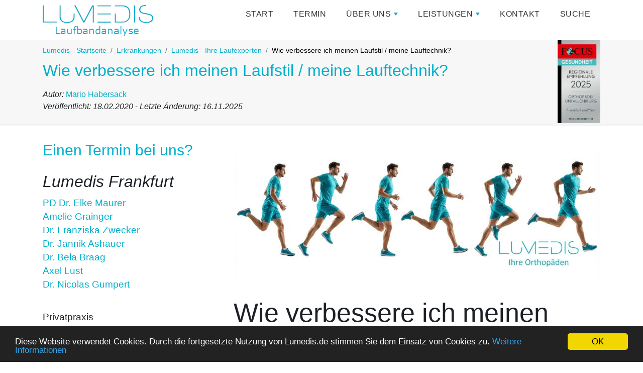

--- FILE ---
content_type: text/html; charset=utf-8
request_url: https://www.lumedis.de/ba/lba/laufstile-lauftechnik.html
body_size: 17760
content:
<!DOCTYPE html>
<html lang="de">
	<head>
		<meta charset="utf-8">
		<!--
	This website is powered by TYPO3 - inspiring people to share!
	TYPO3 is a free open source Content Management Framework initially created by Kasper Skaarhoj and licensed under GNU/GPL.
	TYPO3 is copyright 1998-2026 of Kasper Skaarhoj. Extensions are copyright of their respective owners.
	Information and contribution at https://typo3.org/
-->
		<link rel="icon" href="/_assets/833db1fcee2dbab51df59f5d37b06faf/Icons/favicon_lumedis.ico" type="image/vnd.microsoft.icon">
		<title>Was ist die ideale Lauftechnik / der optimale Laufstil?</title>
		<meta http-equiv="x-ua-compatible" content="IE=edge">
		<meta name="description" content="Gerade beim Beschwerden/Schmerzen beim Laufen, kann der richtige Laufstil, bzw. die richtige Lauftechnik helfen, die Probleme beim Joggen zu beheben.">
		<meta name="viewport" content="width=device-width, initial-scale=1, shrink-to-fit=no">
		<meta name="keywords" content="Laufstil, Mittelfußlauf, Vorfußlauf, Ballenlauf, Rückfußlauf, Rückfußläufer, Vorfußläufer, Mittelfußläufer, Laufschuh, Lauftechnik">
		<meta name="author" content="Mario Habersack">
		<meta property="og:title" content="Laufstile/Lauftechnik - Lumedis - Ihre orthopädischen Laufspezialisten">
		<meta name="twitter:card" content="summary">
		<link rel="stylesheet" href="/typo3temp/assets/css/7015c8c4ac5ff815b57530b221005fc6.css?1750500582" media="all">
		<link rel="stylesheet" href="/_assets/833db1fcee2dbab51df59f5d37b06faf/Css/bootstrap-flex.min.css?1768907455" media="all">
		<link rel="stylesheet" href="/_assets/833db1fcee2dbab51df59f5d37b06faf/Css/sm-core-css.css?1768907455" media="all">
		<link rel="stylesheet" href="/_assets/833db1fcee2dbab51df59f5d37b06faf/Css/sm-simple.css?1768907455" media="all">
		<link rel="stylesheet" href="/_assets/833db1fcee2dbab51df59f5d37b06faf/Css/smartmenu.css?1768907455" media="all">
		<link rel="stylesheet" href="/_assets/833db1fcee2dbab51df59f5d37b06faf/Css/mystyles.css?1768907455" media="all">
		<link rel="stylesheet" href="/_assets/833db1fcee2dbab51df59f5d37b06faf/Css/awesome.css?1768907455" media="all">
		<link rel="stylesheet" href="/fileadmin/CSS/custom.css?1767008218" media="all">
		<script async src="https://www.googletagmanager.com/gtag/js?id=UA-129734944-1"></script>
		<script>
  window.dataLayer = window.dataLayer || [];
  function gtag(){dataLayer.push(arguments);}
  gtag('js', new Date());
  gtag('config', 'UA-129734944-1', { 'anonymize_ip': true });
</script>
		<script type="text/javascript">
    (function(c,l,a,r,i,t,y){
        c[a]=c[a]||function(){(c[a].q=c[a].q||[]).push(arguments)};
        t=l.createElement(r);t.async=1;t.src="https://www.clarity.ms/tag/"+i;
        y=l.getElementsByTagName(r)[0];y.parentNode.insertBefore(t,y);
    })(window, document, "clarity", "script", "9vtpu9xjmr");
</script>
		<style>.jumbotron {background: url(/fileadmin/Bilder/Header/Jumbotron_startseite.jpg) no-repeat; background-size: cover;}</style>
		<link rel="canonical" href="https://www.lumedis.de/ba/lba/laufstile-lauftechnik.html"> </head>
	<body class="layout-pagets__Gumpert_Standard_2Spalten">
		<div class="mainnav">
			<div class="container">
				<div class="nav-logo">
					<div id="c10649" class=" frame frame-default frame-type-image frame-layout-0">
						<div class="ce-image ce-center ce-above">
							<div class="ce-gallery" data-ce-columns="1" data-ce-images="1">
								<div class="ce-outer">
									<div class="ce-inner">
										<div class="ce-row">
											<div class="ce-column">
												<figure class="image"><a href="/ba/lba/laufbandanalyse.html" title="Logo Laufbandanalyse"><img class="image-embed-item" title="Logo Laufbandanalyse" alt="Logo Laufbandanalyse" src="/fileadmin/Bilder/Logo/Logo_Laufbandanalyse.png" width="220" height="70" loading="lazy"></a></figure>
											</div>
										</div>
									</div>
								</div>
							</div>
						</div>
					</div>
					 </div>
				 </div>
			<nav class="main-nav container" role="navigation"> <input id="main-menu-state" type="checkbox"> <label class="main-menu-btn" for="main-menu-state"> <span class="main-menu-btn-icon"></span> Toggle main menu visibility </label>
				<ul id="main-menu" class="sm sm-mint">
					<li><a href="/index.html" title="Start">Start</a></li>
					<li><a href="/terminvereinbarung.html" title="Termin">Termin</a></li>
					<li><a href="/ueber-uns.html" title="Erfahren Sie alles über Lumedis!">Über uns</a>
						<ul>
							<li><a href="/aerzte.html" title="Lumedis ist eine orthopädische Privatpraxis in der Innenstadt von Frankfurt der Spezialisten Dr. Gumpert, Dr. Bela Braag, Axel Lust, PD Dr. Elke Maurer, Dr. Jannik Ashauer und Dr. Franziska Zwecker.">Unsere medizinischen Spezialisten in Frankfurt</a>
								<ul>
									<li><a href="/dr-elke-maurer.html" title="PD Dr. Elke Maurer ist Orthopädin in Frankfurt am Main. Sie ist Schulter- und Kniespezialistin und arbeitet bei Lumedis - Orthopäden.">PD Dr. Elke Maurer - Orthopädin in Frankfurt</a></li>
									<li><a href="/amelie-grainger.html" title="Amelie Grainger">Amelie Grainger</a></li>
									<li><a href="/dr-franziska-zwecker.html" title="Dr. Franziska Zwecker">Dr. Franziska Zwecker</a></li>
									<li><a href="/axel-lust.html" title="Axel Lust ist unser orthopädischer Spezialist bei Lumedis für Wirbelsäulen-, Knie- und Hüfterkrankungen.Sein Ansatz ist die konservative Orthopädie.">Axel Lust</a></li>
									<li><a href="/dr-jannik-ole-ashauer.html" title="Dr. Jannik Ole Ashauer ergänzt das Team von Lumedis ab dem 01.06.2025.Er ist Spezialist für alle sportorthopädischen Erkrankungen bei Lumedis.">Dr. Jannik Ole Ashauer</a></li>
									<li><a href="/dr-bela-braag.html" title="Dr. Bela Braag ist Facharzt für Orthopädie mit der Subspezialisierung der Sportorthopädie und chronischer Schmerzen am Kniegelenk.">Dr. Bela Braag</a></li>
									<li><a href="/dr-nicolas-gumpert.html" title="Dr. Nicolas Gumpert ist Facharzt für Orthopädie in Frankfurt am Main.Dr. Gumpert ist ein Knie- und Ellenbogen- und Sehnenspezialist.">Dr. Nicolas Gumpert</a></li>
									<li><a href="/mario-habersack.html" title="Mario Habersack ist ein Fuß-, Knie-, Hüft- und Wirbelsäulenspezialist.">Mario Habersack</a></li>
									<li><a href="/gregor-gress.html" title="Gregor Greß ist ein Fuß-, Knie-, Hüft- und Wirbelsäulenspezialist.">Gregor Greß</a></li>
									<li><a href="/tobias-kasprak.html" title="Tobias Kasprak ist Diplomsportwissenschaftler und arbeitet bei Lumedis in Frankfurt als Knie- und Wirbelsäulenspezialist.">Tobias Kasprak</a></li>
								</ul>
							</li>
							<li><a href="/team.html" title="Das Team vom Lumedis in der Kaiserstraße 14.">Unser Team</a></li>
							<li><a href="/praxis.html" title="So sieht Lumedis von Innen aus!">Unsere Praxis</a></li>
						</ul>
					</li>
					<li><a href="/leistungen.html" title="Lumedis, ihre Adresse für ganzheitliche Orthopädie">Leistungen</a>
						<ul>
							<li><a href="/eigenbluttherapie-frankfurt.html" title="Die Abkürzung ACP steht für Autologes Conditioniertes Plasma (Eigenbluttherapie). Dabei handelt es sich um Blutplasma, das mittels Zentrifugation aus dem eigenen Blut gewonnen wird. Die hilft die körpereigenen Wachstumsfaktoren zu unterstützen.">ACP-Therapie (Eigenbluttherapie) in Frankfurt</a></li>
							<li><a href="/akupunktur.html" title="Die Akupunktur ist ein alternativmedizinisches Heilverfahren und stammt aus der Lehre der traditionellen chinesischen Medizin (TCM). Durch Akupunktur werden Schmerzen durch das gezielte Setzen von Nadeln in die Haut behandelt.">Akupunktur</a>
								<ul>
									<li><a href="/akupunktur-bandscheibenvorfall.html" title="Akupunktur ist eine jahrtausendealte traditionelle asiatische Heilmethode, die bei einem Bandscheibenvorfall zur Heilung positiv beitragen kann. ">Akupunktur bei einem Bandscheibenvorfall</a></li>
								</ul>
							</li>
							<li><a href="/aerztliche-osteopathie.html" title="Osteopathie beschreibt ein ärztliches Diagnose- und Behandlungsverfahren aus dem alternativmedizinischen Bereich. Dabei werden sowohl der Bewegungsapparat als auch die einzelnen Organe und das Nervensystem therapiert, wodurch sich ein ganzheitliches Behandlungskonzept ergibt.">Ärztliche Osteopathie in Frankfurt</a>
								<ul>
									<li><a href="/aerztliche-osteopathie.html" title="Ärztliche Osteopathie in Frankfurt">Ärztliche Osteopathie in Frankfurt</a></li>
									<li><a href="/was-genau-ist-ein-osteopath.html" title="In diesem Artikel finden Sie wichtige Informationen über die Ausbildung und die Arbeitsweise von Osteopathen im Rahmen von körperlichen Beschwerden.">Was genau ist ein Osteopath?</a></li>
									<li><a href="/wie-laeuft-eine-osteopathische-behandlung-ab.html" title="Die Grundlage der osteopathischen Behandlung ist die Anamnese. Es folgen wöchentliche Behandlungssitzungen die unterschiedlich lang wahrgenommen werden.">Wie läuft eine osteopathische Behandlung ab?</a></li>
									<li><a href="/wie-lange-dauert-es-bis-osteopathie-wirkt.html" title="Die Dauer einer osteopathischen Behandlung ist abhängig von der Ursache der Beschwerden. Chronische Erkrankungen brauchen meist mehr Sitzungen als akute. ">Wie lange dauert es bis Osteopathie wirkt?</a></li>
									<li><a href="/was-wird-bei-der-osteopathie-gemacht.html" title="Bei der Osteopathie geht es um eine ganzheitliche Therapie um Beschwerden wie Schmerzen und Blockaden durch Beeinflussung der Faszien zu bessern.">Was wird bei der Osteopathie gemacht?</a></li>
									<li><a href="/fuer-was-ist-osteopathie-gut-und-fuer-was-nicht.html" title="Die Osteopathie ist eine aufstrebende Behandlungsart, bei der verschiedenste Erkrankungen schnell behandelt und verbessert werden können. Vor allem Bandscheibenvorfälle, Schwindel und Nackenschmerzen können so erfolgreich behandelt werden. ">Für was ist Osteopathie gut und für was nicht?</a></li>
									<li><a href="/craniosacrale-therapie.html" title="Die craniosacrale Therapie ist als Weiterentwicklung der Osteopathie Teil der alternativen Medizin und wurde Anfang des 20. Jahrhunderts in den USA entwickelt. Der Begriff „Craniosakral“ enthält die Wörter Schädel (Cranio) und Kreuzbein (Sakral).">Craniosacrale Therapie</a></li>
									<li><a href="/osteopathie-in-der-schwangerschaft.html" title="Osteopathie kann während der Schwangerschaft unterstützend und schmerzlindernd wirken sowie den Körper auf die bevorstehende Geburt vorbereiten.">Ärztliche Osteopathie in der Schwangerschaft</a></li>
									<li><a href="/osteopathie-bei-rueckenschmerzen.html" title="Rückenschmerzen sind einer der häufigsten Gründe für die Durchführung einer Osteopathie. Hierbei wird der Fokus auf die verschiedenen Systeme gelegt, die für die Belastung des Rückens bzw. der Wirbelsäule eine Rolle spielen.">Osteopathie bei Rückenschmerzen</a></li>
									<li><a href="/osteopathie-bei-einem-bandscheibenvorfall.html" title="Es gibt verschiedene Konzepte für die Therapie von einem Bandscheibenvorfall–eine ideale Option ist die Osteopathie bei bzw. nach einem Bandscheibenvorfall.">Osteopathie bei einem Bandscheibenvorfall</a></li>
									<li><a href="/osteopathie-bei-nackenschmerzen.html" title="Die Osteopathie findet bei Nackenschmerzen oft Anwendung und besitzt das Ziel muskuläre Dysbalance durch manuelle Techniken wieder auszugleichen. ">Osteopathie bei Nackenschmerzen</a></li>
									<li><a href="/osteopathie-bei-tinnitus.html" title="Chronischer Tinnitus ist schwierig zu behandeln - gerade hier kann ärztliche / orthopädische Osteopathie hilfreich unterstützen.">Osteopathie bei Tinnitus</a></li>
								</ul>
							</li>
							<li><a href="/chirotherapie.html" title="Chirotherapie und manuelle Medizin werden in der Medizin genutzt, um Beschwerden und Funktionsstörungen des Bewegungsapparates zu behandeln. Mittels speziellen Grifftechniken werden Bewegungseinschränkungen und Blockaden gelöst.">Chirotherapie in Frankfurt</a></li>
							<li><a href="/craniomandibulaere-dysfunktion.html" title="Als craniomandibuläre Dysfunktion (CMD) bezeichnet man eine schmerzhafte Störung im Bereich des Kauapparates, welcher die Kaumuskeln und die Kiefergelenke beinhaltet. Schmerzen im Gesicht-, Kopf-, Rücken- oder Nackenbereich sind Symptome bei CMD.">CMD</a>
								<ul>
									<li><a href="/craniomandibulaere-dysfunktion.html" title="Was ist eine craniomandibuläre Dysfunktion (CMD)?">Was ist eine craniomandibuläre Dysfunktion (CMD)?</a></li>
									<li><a href="/das-craniomandibulaere-system.html" title="Das craniomandibuläre System (CMD) beschreibt die Verbindung und das Zusammenspiel des Ober- und Unterkiefers mit der ausgebildeten Muskulatur rund um den Kauapparat.">Das craniomandibuläre System</a></li>
									<li><a href="/diagnose-cmd.html" title="Diagnose einer CMD">Diagnose einer CMD</a></li>
									<li><a href="/zahnschmerzen-nachts-cmd.html" title="Zahnschmerzen nachts">Zahnschmerzen nachts</a></li>
									<li><a href="/nackenschmerzen-durch-zaehneknirschen.html" title="Nackenschmerzen durch Zähneknirschen">Nackenschmerzen durch Zähneknirschen</a></li>
								</ul>
							</li>
							<li><a href="/elektromyographie-untersuchung.html" title="Mittels dem Oberflächen-EMG (Elektromyografie) kann der Muskeltonus erfasst und analysiert werden. Diese Werte werden dann mit Referenzwerten und der Gegenseite abgeglichen. Aufgrund dieser Daten kann ein zielgerichteter Therapieplan erstellt werden.">EMG</a></li>
							<li><a href="/elastographie.html" title="Bei einer Elastographie handelt es sich um eine nicht-invasive diagnostische Methode, bei der der Körper nicht verletzt wird, um Erkenntnisse über ein Krankheitsbild zu gewinnen.">Elastographie</a></li>
							<li><a href="/eiseninfusion.html" title="Bei Eisenmangel oder Blutarmut kann eine Eiseninfusion notwendig sein, um Symptome wie Müdigkeit, Erschöpfung oder Leistungsschwäche zu behandeln.Hier erfahren Sie alles Wichtige rund um Ablauf, Wirkung und mögliche Nebenwirkungen einer Eiseninfusion.">Eiseninfusion</a>
								<ul>
									<li><a href="/eiseninfusion.html" title="Eiseninfusion">Eiseninfusion</a></li>
									<li><a href="/eiseninfusion-nebenwirkungen.html" title="Eine Eiseninfusion kann bei Blutarmut notwendig werden und hilft meist schnell gegen die Symptome. Sie ist grundsätzlich sehr sicher, es kann aber auch zu Nebenwirkungen kommen. Wir informieren Sie über die Risiken!">Was können die Nebenwirkungen einer Eiseninfusion sein</a></li>
								</ul>
							</li>
							<li><a href="/faszientraining.html" title="Das Faszientraining dient dem Lösen verklebter Faszien von Muskulatur und Sehnen. Das Gewebe wird gedehnt und der Stoffwechsel gefördert. Langfristig sollen die Dehnungsfähigkeit und Durchblutung verbessert werden.">Faszientraining</a></li>
							<li><a href="/ba/lba/ganganalyse.html" title="Die Ganganalyse ist ein Teil der Bewegungsanalyse und ermöglicht die Darstellung möglicher Fehlstellungen in den Gelenken um rehabilitative Maßnahmen einzuleiten.">Ganganalyse</a></li>
							<li><a href="/golfmedizin.html" title="Wie jede Sportart geht auch der Golfsport mit sportspezifischen Verletzungen und Gelenkverschleiß einher. Die Golfmedizin dient dazu, chronische orthopädische Erkrankungen vorzubeugen und zu behandeln.">Golfmedizin</a></li>
							<li><a href="/hyaluronsaeure-spritze.html" title="Hyaluronsäure ist ein Mehrfachzucker, ein sogenanntes Glykosaminoglykan, der im menschlichen Körper vorkommt. Hyaluronsäure bindet effektiv Wasser. Dadurch kann Hyaluronsäure in Gelenken für Reibungsfreiheit sorgen.">Hyaluronsäure</a></li>
							<li><a href="/nervenblockade.html" title="Eine Nervenblockade kann sich auf unterschiedlicher Art und Weise manifestieren und ist auf verschiedenen Ursachen zurückzuführen.">Nervenblockade</a></li>
							<li><a href="/retterspitz.html" title="Retterspitz ist eine Pflanze, die seit Jahrhunderten bei Erkältungen, Muskelbeschwerden und vielen anderen Erkrankungen als Hausmittel angewendet wird.">Retterspitz</a>
								<ul>
									<li><a href="/retterspitz.html" title="Retterspitz">Retterspitz</a></li>
									<li><a href="/retterspitz-umschlaege.html" title="Retterspitz ist ein traditionelles Naturprodukt, das je nach Bedarf eingenommen oder äußerlich aufgetragen werden kann. Es hat unter anderem eine schmerzlindernde und abschwellende Wirkung.">Retterspitz Umschläge</a></li>
								</ul>
							</li>
							<li><a href="/infusion-aminosaeuren.html" title="Infusionen mit Aminosäuren können besonders für Sportler bei der Vorbereitung auf Wettkämpfe und zur Regeneration danach hilfreich sein. Wir erklären die Vorteile der Behandlung.">Infusion mit Aminosäuren</a></li>
							<li><a href="/infiltrationen.html" title="Infiltrationen zum Beispiel mit Kortison können bei vielen orthopädischen Erkrankungen und Schmerzen helfen. Hier erfahren Sie alles über den Ablauf einer Infiltration. ">Infiltration</a>
								<ul>
									<li><a href="/infiltrationen.html" title="Infiltration">Infiltration</a></li>
									<li><a href="/periradikulaere-therapie-prt.html" title="PRT (Periradikuläre Therapie)">PRT (Periradikuläre Therapie)</a></li>
									<li><a href="/facettengelenksinfiltration.html" title="Die Facettengelenksinfiltration behandelt Arthrose in der Wirbelsäule. Dazu werden entzündungshemmende Medikamente lokal eingespritzt und helfen dabei, die Schmerzen und Beschwerden zu lindern.">Facettengelenksinfiltration</a></li>
									<li><a href="/spritze-in-das-isg-infiltration.html" title="Spritze in das ISG">Spritze in das ISG</a></li>
									<li><a href="/kortisonspritze.html" title="Die Behandlung mit Kortisonspritzen wird bei vielen orthopädischen Krankheitsbildern erfolgreich eingesetzt. Durch das Kortison kommt es zügig zu einer schmerzlindernden und entzündungshemmenden Wirkung. ">Cortisonspritze</a>
										<ul>
											<li><a href="/das-sind-die-nebenwirkungen-einer-kortisonspritze.html" title="Kortisonbehandlungen in der Medizin werden z.B. bei Entzündungen eingesetzt. Diese Art von Behandlung kann jedoch auch zu langfristigen Nebenwirkungen führen. In diesem Artikel werden die Häufigsten Nebenwirkungen einer Kortisonbehandlung besprochen. ">Was sind die Nebenwirkungen einer Kortisonspritze?</a></li>
										</ul>
									</li>
								</ul>
							</li>
							<li><a href="/kinesiotape.html" title="Ein Kinesiotape ist ein elastisches, selbstklebendes Tape, welches zur Unterstützung in der Therapie unterschiedlicher Beschwerden dient. ">Kinesiotape</a>
								<ul>
									<li><a href="/kinesiotape.html" title="Kinesiotape">Kinesiotape</a></li>
									<li><a href="/so-tape-ich-einen-tennisarm-am-besten.html" title="Tennisarm tapen">Tennisarm tapen</a></li>
									<li><a href="/oberschenkel-tape.html" title="Wie tapet man einen Oberschenkel?">Wie tapet man einen Oberschenkel?</a></li>
									<li><a href="/bakerzyste-tapen.html" title="Tapen einer Bakerzyste">Tapen einer Bakerzyste</a></li>
								</ul>
							</li>
							<li><a href="/dxa.html" title="Bei der Knochendichtemessung (DXA - Dual-X-Ray-Absorptiometrie) handelt es sich um ein medizinisches Untersuchungsverfahren, bei dem mittels Röntgen- oder Photonenstrahlung die Knochendichte über die Bestimmung des Kalziumanteils des Knochens gemessen wird. ">Knochendichtemessung</a></li>
							<li><a href="/kraftmessung.html" title="Muskuläre Dysbalancen sind häufig die Ursache für Schmerzen und einer schlechten Haltung. Solche Dysbalancen können mittels max. isometrischer Kraftmessung diagnostiziert werden.">Kraftmessung zur Bestimmung der Muskelkraft und muskuläre Dysbalancen</a></li>
							<li><a href="/lasertherapie.html" title="Bei der Lasertherapie handelt es sich um eine wirkungsvolle Behandlung mit energiereichem Licht einer bestimmten Wellenlänge wodurch Stoffwechselprozesse zur Heilung angeregt werden.">Lasertherapie</a></li>
							<li><a href="/ba/lba/laufanalyse-frankfurt.html" title="Laufanalyse Frankfurt">Laufanalyse Frankfurt</a></li>
							<li><a href="/periradikulaere-therapie-prt.html" title="Unter einer periradikulären Therapie versteht man ein radiologisch gestütztes Verfahren, dass zur Schmerztherapie bei Rückenleiden eingesetzt wird.">PRT-Spritze in Frankfurt</a></li>
							<li><a href="/punktion.html" title="Die (orthopädische) Punktion ist ein Verfahren das sowohl therapeutisch als auch diagnostischen Stellenwert hat. Erfahren Sie hier mehr zu diesem Thema. ">Punktion</a>
								<ul>
									<li><a href="/punktion.html" title="Punktion">Punktion</a></li>
									<li><a href="/rueckenmarkspunktion.html" title="Rückenmarkspunktion">Rückenmarkspunktion</a></li>
									<li><a href="/gelenkpunktion.html" title="Eine Gelenkpunktion, in der medizinischen Fachsprache “Arthrozentese” genannt, ist ein medizinisches Verfahren, das für die Diagnosestellung und manchmal auch zur Behandlung von Gelenkerkrankungen eingesetzt wird.">Gelenkpunktion</a></li>
									<li><a href="/kniepunktion.html" title="Eine Kniepunktion ist ein medizinischer Eingriff, bei dem mit Hilfe einer dünnen Hohlnadel Flüssigkeit aus dem Kniegelenk entnommen und ggf. Medikamente direkt in den Gelenkspalt gegeben wird.">Kniepunktion</a></li>
								</ul>
							</li>
							<li><a href="/roentgen.html" title="Das Röntgen ist eines der ältesten bildgebenden Verfahren der Radiologie. Dabei durchdringen Röntgenstrahlen den Körper um Knochen darzustellen.">Röntgen</a></li>
							<li><a href="/roentgenreizbestrahlung.html" title="Die Behandlung mittels Röntgenreizbestrahlung ist weit verbreitet aufgrund der entzündungshemmenden Wirkung bei verschiedenen Krankheitsbilder.">Röntgenreizbestrahlung</a></li>
							<li><a href="/schmerztherapie.html" title="Schmerztherapie">Schmerztherapie</a></li>
							<li><a href="/test/selbsttest.html" title="Die Frankfurter Orthopäden entwickeln orthopädische Selbsttests, um mögliche Erkrankungen schon vor dem Termin bei uns einzugrenzen.">Selbsttest von Lumedis</a>
								<ul>
									<li><a href="/test/knochendichtemessung.html" title="Lumedis in Frankfurt führt Knochendichtmessungen per DXA-Messung durch.">Selbsttest: Ist eine Knochendichtemessung bei mir sinnvoll?</a>
										<ul>
											<li><a href="/test/knochendichtemessung-weiblich.html" title="Lumedis in Frankfurt führt Knochendichtmessungen per DXA-Messung durch.">Selbsttest: Ist eine Knochendichtemessung bei mir sinnvoll (weiblich)?</a></li>
											<li><a href="/test/knochendichtemessung-maennlich.html" title="Lumedis in Frankfurt führt Knochendichtmessungen per DXA-Messung durch.">Selbsttest: Ist eine Knochendichtemessung bei mir sinnvoll (männlich)?</a></li>
										</ul>
									</li>
									<li><a href="/test/prellung-oder-bruch.html" title="Die Frankfurter Orthopäden entwickeln orthopädische Selbsttests, um eine mögliche Fraktur schon vor dem Termin bei uns einzugrenzen.">Selbsttest: Prellung oder Bruch?</a></li>
									<li><a href="/test/selbsttest-rippebruch-oder-rippenprellung.html" title="Die Frankfurter Orthopäden entwickeln orthopädische Selbsttests, um einen mögliche Rippenbruch schon vor dem Termin bei uns einzugrenzen.">Selbsttest: Rippenbruch oder Rippenprellung</a></li>
									<li><a href="/test/selbsttest-habe-ich-mir-den-mittelfuss-gebrochen.html" title="Die Frankfurter Orthopäden entwickeln orthopädische Selbsttests, um einen möglichen Mitttelfußbruchschon vor dem Termin bei uns einzugrenzen.">Selbsttest: Habe ich mir den Mittelfuß gebrochen?</a></li>
									<li><a href="/test/steissbeinbruch.html" title="Die Frankfurter Orthopäden entwickeln orthopädische Selbsttests, um einen möglichen Steißbeinbruch schon vor dem Termin bei uns einzugrenzen.">Selbsttest: Habe ich mir das Steißbein gebrochen?</a></li>
									<li><a href="/test/zeh-gebrochen.html" title="Die Frankfurter Orthopäden entwickeln orthopädische Selbsttests, um einen möglichen gebrochenen Zeh schon vor dem Termin bei Orthopäden einzugrenzen.">Selbsttest: Habe ich mir den Zeh gebrochen?</a></li>
									<li><a href="/test/muskelfaserriss-oder-muskelzerrung.html" title="Die Frankfurter Orthopäden entwickeln orthopädische Selbsttests, um einen möglichen Muskelfaserriss schon vor dem Termin bei uns einzugrenzen.">Selbsttest: Muskelfaserriss oder Muskelzerrung?</a></li>
									<li><a href="/test/selbsttest-wie-gefaehrlich-ist-mein-haematom.html" title="Die Frankfurter Orthopäden entwickeln orthopädische Selbsttests, um einen mögliches gefährliches Kompartmentsyndrom schon vor dem Termin auszuschließen.">Selbsttest: Wie gefährlich ist mein Hämatom?</a></li>
									<li><a href="/test/corona.html" title="Die Frankfurter Orthopäden entwickeln orthopädische Selbsttests, um mögliche Erkrankungen schon vor dem Termin bei uns einzugrenzen.">Selbsttest: Welches ist der beste Corona-Impfstoff für mich?</a></li>
								</ul>
							</li>
							<li><a href="/spineliner.html" title="Bei der Spineliner-Therapie handelt es sich um eine moderne Technik der Stoßwellentherapie. Dabei werden mit einem speziellen Gerät in einer schnellen Frequenz Druckimpulse auf das zu behandelnde Gewebe geschossen.">Spineliner</a></li>
							<li><a href="/sportmedizin.html" title="Lumedis ist eine Praxis für Orthopädie mit dem Schwerpunkt der Sportmedizin in Frankfurt am Main.">Sportmediziner in Frankfurt</a></li>
							<li><a href="/stosswellentherapie.html" target="Stoßwellentherapie" title="Die Stoßwellentherapie arbeitet mit Stoßwellen, genauer gesagt mechanisch-akustischen Druckimpulsen. Diese setzen ihre Energie frei, wenn sie auf festen Widerstand treffen um den Heilungsprozesse im Gewebe anzuregen.">Stoßwellentherapie (ESWT) in Frankfurt</a>
								<ul>
									<li><a href="/stosswellentherapie.html" target="Stoßwellentherapie" title="Stoßwellentherapie in Frankfurt">Stoßwellentherapie in Frankfurt</a></li>
									<li><a href="/stosswellentherapie-arthrose.html" title="Schonende Hilfe bei Arthrose: Die Stoßwellentherapie kann Schmerzen lindern, die Beweglichkeit verbessern und Entzündungen hemmen – ganz ohne Operation.">Stoßwellentherapie bei Arthrose</a></li>
									<li><a href="/achillessehne-stosswellentherapie.html" title="Die Stoßwellentherapie ist eine gern angewendete und häufig sehr erfolgreiche Therapieoption bei einer Achillessehnenentzündung.">Stoßwellentherapie an der Achillessehne</a></li>
									<li><a href="/stosswellentherapie-bei-einem-nicht-heilenden-knochenbruch.html" title="Ein nicht heilender Knochenbruch kann durch eine Stoßwellentherapie zur Heilung angeregt werden. Wie genau das funktioniert, erfahren Sie hier.">Stoßwellentherapie bei einem nicht heilenden Knochenbruch</a></li>
									<li><a href="/stosswellentherapie-muskelverhaertungen.html" title="Stoßwellentherapie bei Muskelverhärtungen in Frankfurt, eine effektive, nichtinvasive Behandlung mit moderner Technik zur gezielten Lösung von Triggerpunkten und Verspannungen. Schnelle Schmerzlinderung und verbesserte Beweglichkeit.">Stoßwellentherapie bei Muskelverhärtungen</a></li>
									<li><a href="/stosswellentherapie-bei-einer-kalkschulter.html" title="Die Stoßwellentherapie ist ein häufig angewandtes und vielversprechendes Verfahren zur Behandlung einer Kalkschulter. Dadurch werden Kalkpartikel in der Schulter gelöst und zerkleinert, sodass sie vom Körper schneller abgebaut werden können.">Stoßwellentherapie bei einer Kalkschulter</a></li>
									<li><a href="/plantarfasziitis-stosswellentherapie.html" title="Eine Plantarfasziitis ist eine sehr schmerzhafte Erkrankung im Fuß, die neben Schonung und Kühlung auch mit Hilfe einer Stoßwellentherapie behandelt wird. ">Stoßwellentherapie bei einer Plantarfasziitis</a></li>
									<li><a href="/stosswellentherapie-beim-fersensporn.html" title="Der Fersensporn ist ein kalkhaltiger Fortsatz im Bereich des Fersenknochens, der entweder an der Fußsohle, oder seltener auch am Ansatz der Achillessehne auftritt. Eine häufige therapeutische Methode stellt dabei die Stoßwellentherapie dar.">Stoßwellentherapie beim einem Fersensporn</a></li>
									<li><a href="/stosswellentherapie-beim-einem-golferellenbogen.html" title="Die Stoßwellentherapie beim einem Golferellenbogen fördert sie die Durchblutung, steigern den Stoffwechsel und regt den Heilungsprozesse an. ">Stoßwellentherapie beim einem Golferellenbogen</a></li>
									<li><a href="/tennisarm-stosswellentherapie.html" title="Bei einem Tennisarm ist eine erfolgversprechende Therapie die Stoßwellentherapie. Zertrümmerte Gewebereste entstehen und werden dadurch besser abtransportiert.">Stoßwellentherapie beim Tennisarm</a></li>
									<li><a href="/stosswellentherapie-verhalten.html" title="Nach einer Stoßwellentherapie ist es für die optimale Wirkung wichtig, sich körperlich zu schonen, auf Sport und schwere Belastungen für 1–2 Tage zu verzichten und die behandelte Stelle nicht zu massieren.">Verhalten nach einer Stoßwellentherapie</a></li>
								</ul>
							</li>
							<li><a href="/triggerpunkttherapie.html" title="Triggerpunkte sind kleine, schmerzhafte, verdickte Anteile der Muskulatur, die verkrampft und/oder entzündet sind und infolgedessen starke Schmerzen auslösen. Die Triggerpunkttherapie behandelt diese Punkte schließlich.">Triggerpunkttherapie</a></li>
							<li><a href="/ultraschall.html" title="Eine Ultraschalluntersuchung (Sonografie) ist ein bildgebendes Verfahren mit dem verschiedene Körperbereiche und Organe untersucht werden können. ">Ultraschall / Sonographie</a></li>
							<li><a href="/verband.html" title="Verbände werden häufig zur Behandlung von Wunden und Verletzungen verwendet. Welche Verbände es gibt und wie man diese verwendet erfahren Sie hier.">Verbände</a>
								<ul>
									<li><a href="/verband.html" title="Verband">Verband</a></li>
									<li><a href="/dachziegelverband.html" title="Der Dachziegelverband dient dem Ruhigstellen der Zehen bei diversen Ursachen. Mehr Informationen zum Dachziegelverband finden Sie in diesem Artikel.">Dachziegelverband</a></li>
									<li><a href="/desault-verband.html" title="Der Desault Verband wird bei verschiedenen Schultererkrankungen verwendet. Mehr dazu und wie Sie ihn richtig anlegen, erfahren Sie hier.">Desault Verband</a></li>
									<li><a href="/gilchristverband.html" title="Der Gilchrist Verband ist eine häufige Therapieoption bei Schulter- und Armverletzungen. Worum es sich dabei genau handelt, erfahren Sie in diesem Artikel.">Gilchristverband</a></li>
									<li><a href="/puetter-verband.html" title="Was ist ein Pütterverband? Wie legt man diesen an und worauf muss man dringend achten? Mehr Informationen finden Sie hier in diesem Artikel.">Pütter Verband</a></li>
									<li><a href="/quarkwickel.html" title="Quarkwickel werden vor allem als Hausmittel bei schmerzenden und entzündeten Gelenken verwendet, da man eine schnelle Besserung der Beschwerden bemerkt. ">Quarkwickel (am Knie)</a></li>
									<li><a href="/zinkleimverband.html" title="Ein Zinkleimverband ist ein in der Sportmedizin oft genutzter Verband zur Regeneration von verletztem Gewebe, da er stabilisiert und komprimiert.">Zinkleimverband</a></li>
								</ul>
							</li>
							<li><a href="/vns-analyse.html" title="Die VNS Analyse mißt die Herzratenvaribilität, bestehend aus dem Zusammenspiel vom Sympathikus (bei Stress aktiv) und dem Parasympathikus (Erholung). ">VNS Analyse</a></li>
							<li><a href="/wirbelsaulenvermessung.html" title="Die Wirbelsäulenvermessung ist ein Verfahren zur dreidimensionale Rekonstruktion der Wirbelsäule. Dadurch können Fehlstellungen der Wirbelsäule, Becken und Beinachse aufgezeigt werden.">4D Wirbelsäulenvermessung</a></li>
						</ul>
					</li>
					<li><a href="/kontakt.html" title="Kontakt">Kontakt</a></li>
					<li><a href="/suche.html" title="Suche">Suche</a></li>
				</ul>
				 </nav>
			 </div>
		 <a href="/terminvereinbarung.html" id="button_btt" target="_blank"><span class="termin">Termin</span> vereinbaren</a>
		<section class="page-header">
			<div class="container">
				<div class="row">
					<div class="col-md-12"> <img class="float-right" title="Focus Siegel 2025" alt="Focus Siegel 2025" src="/fileadmin/Bilder/Siegel/Focus/Siegel_2025/focus-siegel-2025.jpeg" width="85" height="180">
						<div class="rootline">
							<ol class="breadcrumb">
								<li class="breadcrumb-item"><a href="/index.html" title="Lumedis ist eine orthopädische Privatpraxis in der Innenstadt von Frankfurt der Spezialisten Dr. Gumpert, Dr. Bela Braag, Axel Lust, PD Dr. Elke Maurer, Dr. Jannik Ashauer und Dr. Franziska Zwecker.">Lumedis - Startseite</a></li>
								<li class="breadcrumb-item"><a href="/erkrankungen.html" title="Hier finden Sie sämtliche Erkrankungen des Bewegungsapparats von den Ärzten von Lumedis detailliert beschrieben. ">Erkrankungen</a></li>
								<li class="breadcrumb-item"><a href="/ba/lba/laufbandanalyse.html" title="Lumedis - Ihre Laufexperten">Lumedis - Ihre Laufexperten</a></li>
								<li class="breadcrumb-item active">Wie verbessere ich meinen Laufstil / meine Lauftechnik?</li>
							</ol>
						</div>
						<h2>Wie verbessere ich meinen Laufstil / meine Lauftechnik?</h2>
						<div><i>Autor:</i> <a href="mario-habersack.html"><b>Mario Habersack</b></a> <br \><i>Veröffentlicht: <b>18.02.2020</b></i> - <i>Letzte Änderung: <b>16.11.2025</b></i></div>
						 </div>
					 </div>
				 </div>
			 </section>
		<div class="container maincontent">
			<div class="row">
				<div class="col-md-4">
					<div class="sticky_right">
						<div id="c24282" class=" frame frame-default frame-type-textpic frame-layout-0">
							<div class="ce-textpic ce-center ce-below">
								<div class="ce-bodytext">
									<h2>Einen Termin bei uns?</h2>
									<h3><strong>Lumedis Frankfurt</strong></h3>
									<p><a href="/dr-elke-maurer.html"><strong>PD Dr. Elke Maurer</strong></a><br><a href="/amelie-grainger.html"><strong>Amelie Grainger</strong></a><br><a href="/dr-franziska-zwecker.html"><strong>Dr. Franziska Zwecker</strong></a><br><a href="/dr-jannik-ole-ashauer.html"><strong>Dr. Jannik Ashauer</strong></a><br><a href="/dr-bela-braag.html"><strong>Dr. Bela Braag</strong></a><br><a href="/axel-lust.html"><strong>Axel Lust</strong></a><br><a href="/dr-nicolas-gumpert.html"><strong>Dr. Nicolas Gumpert</strong></a></p>
									<p><br><strong>Privatpraxis </strong><br><i>für Orthopädie, Sportmedizin, ärztliche Osteopathie, Akupunktur und manuelle Medizin</i></p>
									<p>direkt am Kaiserplatz<br>Kaiserstraße 14/Eingang Kirchnerstraße 2<br>60311 Frankfurt am Main</p>
									<p><a href="/terminvereinbarung.html"><strong>Zur Online-Terminvereinbarung</strong></a><br><strong>Telefon </strong><a href="tel:+496924753120" title="Lumedis anrufen"><strong>069 24753120</strong></a></p>
								</div>
								<div class="ce-gallery ce-border" data-ce-columns="1" data-ce-images="1">
									<div class="ce-outer">
										<div class="ce-inner">
											<div class="ce-row">
												<div class="ce-column">
													<figure class="image"><img class="image-embed-item" title="Focus Siegel empfohlener Arzt 2025" alt="Focus Siegel empfohlener Arzt 2025" src="/fileadmin/Bilder/Siegel/Focus/Siegel_2025/Focus-empfohlener-arzt-2025.jpeg" width="350" height="280" loading="lazy"></figure>
												</div>
											</div>
										</div>
									</div>
								</div>
							</div>
						</div>
						<div class="social_media_botton">
							<ul>
								<li><a href="tel:+496924753120" title="Lumedis anrufen" class="social-share phone" title="Rufen Sie uns an!"><i class="fas fa-phone"></i></a></li>
								<li><a href="https://www.instagram.com/lumedis.orthopaeden/" target="_blank" title="Folgen Sie uns auf Instagram" class="social-share instagram" rel="noopener"><i class="fab fa-instagram"></i></a></li>
								<li><a href="https://www.facebook.com/lumedisorthopaedie/" target="_blank" title="Folgen Sie uns auf Facebook" class="social-share facebook" rel="noopener"><i class="fab fa-facebook"></i></a></li>
								<li><a href="mailto:?body=Hallo, ich möchte Dir folgende Website empfehlen https://www.lumedis.de/ba/lba/laufstile-lauftechnik.html" title="Empfehlen Sie uns per Mail"><i class="far fa-envelope"></i></a></li>
								<li><a href="whatsapp://send?text=Hallo, ich möchte Dir folgende Website empfehlen https://www.lumedis.de/ba/lba/laufstile-lauftechnik.html" title="Empfehlen Sie uns per WhatsApp"><i class="fab fa-whatsapp"></i></a></li>
								<li><a href="https://twitter.com/intent/tweet?text=Ich%20empfehle%20dir%20diese%20Seite%20zu%20lesen&url=https://www.lumedis.de/ba/lba/laufstile-lauftechnik.html" target="_blank" class="social-share twitter" rel="noopener" title="Twittern Sie über uns"><i class="fab fa-twitter"></i></a></li>
							</ul>
						</div>
						 </div>
					 </div>
				<div class="col-md-8">
					<div id="c10203" class=" frame frame-default frame-type-shortcut frame-layout-0 frame-space-before-small">
						<div id="c10201" class=" frame frame-default frame-type-image frame-layout-0 frame-space-before-small">
							<div class="ce-image ce-center ce-above">
								<div class="ce-gallery" data-ce-columns="1" data-ce-images="1">
									<div class="ce-outer">
										<div class="ce-inner">
											<div class="ce-row">
												<div class="ce-column">
													<figure class="image"><img class="image-embed-item" title="Laufanalyse in Frankfurt" alt="Laufanalyse in Frankfurt" src="/fileadmin/Bilder/leistungen/Laufanalyse/Lumedis-Laufbandanalyse_730.jpeg" width="730" height="255" loading="lazy"></figure>
												</div>
											</div>
										</div>
									</div>
								</div>
							</div>
						</div>
					</div>
					<div id="c6273" class=" frame frame-default frame-type-text frame-layout-0">
						<header>
							<h1 class=""> Wie verbessere ich meinen Laufstil / meine Lauftechnik? </h1>
						</header>
						<p>Werden <strong>Beschwerden </strong>durch eine schlechte Lauftechnik oder den falschen Laufstil verursacht, sollte dieser von <strong>professionellen Einrichtungen</strong> analysiert werden. Dadurch lassen sich auf einfachen Weg <strong>langanhaltende Schmerzen/Entzündungen</strong> vermeiden. Wir bei <strong>LUMEDIS </strong>helfen Ihnen, den für Sie richtigen und gesunden Laufstil zu ermitteln.</p>
					</div>
					<div id="c3707" class=" frame frame-author frame-type-textpic frame-layout-0">
						<div class="ce-textpic ce-right ce-intext">
							<div class="ce-gallery" data-ce-columns="1" data-ce-images="1">
								<div class="ce-row">
									<div class="ce-column">
										<figure class="image"><img class="image-embed-item" title="Mario Habersack" src="/fileadmin/_processed_/6/d/csm_Mario_habersack_rechteckig_b97b689366.jpg" width="300" height="300" loading="lazy" alt="">
											<figcaption class="image-caption"> Mario Habersack </figcaption>
										</figure>
									</div>
								</div>
							</div>
							<div class="ce-bodytext">
								<p>Dieser Artikel wurde durch <strong>Mario Habersack</strong> zuletzt aktualisiert.<br><strong>Mario Habersack</strong> ist <strong>diplomierter Sportwissenschaftler</strong> und <strong>Leiter der Abteilung</strong><strong>"Bewegungsanalysen" bei Lumedis</strong>.<br> Er hat mehr als <strong>10.000 Laufanalysen </strong>seit 2009 durchgeführt.<br> Bundesweit finden Sie kaum einen Spezialisten, der in diesem Bereich eine höhere Expertise aufweist.</p>
								<p>Mehr zu seiner Person finden Sie unter <strong><a href="/mario-habersack.html">Mario Habersack</a></strong>.</p>
							</div>
						</div>
					</div>
					<div id="akkordeon">
						<h2>Inhaltsverzeichnis</h2>
						<div class="table-of-content">
							<div class="row">
								<div class="col-xs-12 col-sm-12">
									<ul class="nav-list nav-narrow">
										<div class="tocOuter">
											<div id="toc">
												<div class="inner">
													<ul>
														<li class = "header-layout-2"><a href="#c6275">Vorfußlauflaufstil/Vorfußlauftechnik</a></li>
														<li class = "header-layout-2"><a href="#c6276">Mittelfußlauftechnik/Mittelfußlaufstil</a></li>
														<li class = "header-layout-2"><a href="#c6277">Rückfußlauftechnik/Rückfußlaufstil</a></li>
														<li class = "header-layout-2"><a href="#c20007">Weitere Artikel zur Lauftechnik</a></li>
													</ul>
												</div>
											</div>
										</div>
										 </ul>
									 </div>
								 </div>
							 </div>
						 </div>
					<div id="c6274" class=" frame frame-default frame-type-text frame-layout-0">
						<p>Es gibt im Wesentlichen drei verschiedene Lauftechniken/Laufstile, die beim Laufen zur Anwendung kommen können.<br> Hierzu gehört der <strong><a href="/ba/lba/vorfusslauf.html">Vorfußlauf</a></strong>, der auch als <strong>Ballenlauf </strong>bezeichnet wird und bevorzugt von professionellen Läufern und auf kurzen Distanzen eingesetzt wird.<br> Der <strong><a href="/ba/lba/rueckfusslaeufer.html">Rückfußlauf</a></strong>, auch als <strong>Fersenläufer </strong>beschrieben, ist der am weitesten verbreitete Laufstil. Er wird hauptsächlich für lange Distanzen und das Laufen in der Freizeit verwendet.<br> Der <strong><a href="/ba/lba/mittelfusslauf.html">Mittelfußlauf</a></strong>ist ein Kompromiss aus den beiden vorher beschriebenen Lauftechniken und findet immer mehr Anwengung unter Läufern.</p>
					</div>
					<div id="c13235" class=" frame frame-default frame-type-shortcut frame-layout-0">
						<div id="c13231" class=" frame frame-default frame-type-image frame-layout-0">
							<div class="ce-image ce-center ce-above">
								<div class="ce-gallery" data-ce-columns="1" data-ce-images="1">
									<div class="ce-outer">
										<div class="ce-inner">
											<div class="ce-row">
												<div class="ce-column">
													<figure class="image"><img class="image-embed-item" title="Winkelbestimmung bei einer Laufanalyse" alt="Winkelbestimmung bei einer Laufanalyse" src="/fileadmin/Bilder/leistungen/Laufanalyse/Laufbandanalyse_Winkel.jpeg" width="730" height="1088" loading="lazy"></figure>
												</div>
											</div>
										</div>
									</div>
								</div>
							</div>
						</div>
					</div>
					<div id="c6275" class=" frame frame-default frame-type-text frame-layout-0">
						<header>
							<h2 class=""> Vorfußlauflaufstil/Vorfußlauftechnik </h2>
						</header>
						<p>Der Vorfuß- oder Ballenlauf ist eine nicht allzu verbreitete Lauftechnik, da sie vor allem bei professionellen Läufern zum Einsatz kommt. Dieser Laufstil wird außerdem bei kurzen Distanzen angewendet.</p>
						<ul>
							<li>Die <strong>Aufsatzphase/Landung </strong>erfolgt beim Vorfußlauf - wie der Name es schon sagt - über den Vorfuß, also die <strong>Fußballen</strong>. Die <strong>Landung </strong>befindet sich dabei <strong>kurz vor dem Schwerpunkt</strong> des Körpers. Die<strong></strong>Beugung im Knie beim Landen ist minimal und liegt bei weniger als 10°, der Winkel im oberen Sprunggelenk hingegen bei über 90°.</li>
							<li>Während der <strong>mittleren Stütz-Phase</strong> wird die Körperachse in die Achse des Körperschwerpunktes gesetzt und der Rumpf leicht nach vorne gebeugt. Das führende Bein ist im Kniegelenk meist deutlich gestreckt mit einem Beugungswinkel von ca. 130-160°, während das andere Knie mit ca. 30-40° deutlich gebeugt wird.</li>
							<li>Die <strong>Abdruckphase </strong>findet mit einer Streckung des gesamten Körpers mit dem Bein als Verlängerung der Wirbelsäule statt. Es erfolgt eine Streckung in der Hüfte mit einem Winkel von bis zu 30°.</li>
							<li>Die anschließende <strong>Schwungphase </strong>erfolgt meist mit einer Position des Unterschenkels parallel zum Boden, wobei das Kniegelenk des schwingenden Beins meist in einem Winkel von 90° gebeugt ist.</li>
						</ul>
						<p>Lesen Sie mehr zu diesem Laufstil in unserem Artikel <strong><a href="/ba/lba/vorfusslauf.html">"Vorfußlauf"</a></strong>.</p>
					</div>
					<div id="c10964" class=" frame frame-default frame-type-shortcut frame-layout-0">
						<div id="c10542" class=" frame frame-default frame-type-textpic frame-layout-0">
							<div class="ce-textpic ce-center ce-above">
								<div class="ce-gallery ce-border" data-ce-columns="1" data-ce-images="1">
									<div class="ce-outer">
										<div class="ce-inner">
											<div class="ce-row">
												<div class="ce-column">
													<figure class="image"><img class="image-embed-item" title="Vorfußlauf / Ballenlauf" alt="Vorfußlauf / Ballenlauf" src="/fileadmin/Bilder/leistungen/Laufanalyse/730/Vorfusslauf.jpg" width="730" height="487" loading="lazy"></figure>
												</div>
											</div>
										</div>
									</div>
								</div>
								<div class="ce-bodytext">
									<p>Der erste Bodenkontakt/Landung erfolgt über den Fußballen. Geübte Läufer haben bei diesem Laufstil mit der Ferse in der gesamten Standphase keinen Bodenkontakt.</p>
								</div>
							</div>
						</div>
					</div>
					<div id="c20057" class=" frame frame-default frame-type-shortcut frame-layout-0">
						<div id="c14524" class=" frame frame-linkbox frame-type-text frame-layout-0">
							<h2 class="text-center">Lumedis - Gang-und Laufdiagnostik</h2>
							<p>Bisher konnte Ihnen noch keiner helfen, bzw. die Ursache für Ihre Beschwerden beim Gehen/Laufen finden?<br>Durch unser <strong>umfangreiches Wissen und unsere langjährige Erfahrung</strong> im Bereich der <strong>Laufanalyse </strong>und <strong>Sportmedizin </strong>haben wir eine differenzierte Betrachtungsweise, welche Ihnen helfen wird, schmerzfrei zu laufen.<br>Bei uns bekommen Sie:</p>
							<ul>
								<li><strong>Präzise Diagnostik</strong><br>Eine Ganganalyse ermöglicht es, subtile Abweichungen und Unregelmäßigkeiten im Gang- und Laufmuster zu identifizieren, die mit bloßem Auge oft nicht erkennbar sind. Durch die präzise Erfassung und Auswertung dieser Daten können spezifische Probleme im Bewegungsablauf genau diagnostiziert werden.</li>
								<li><strong>Individuelle Therapieplanung</strong><br>Die detaillierten Ergebnisse der Ganganalyse erlauben es den Orthopäden und Sportwissenschaftler bei Lumedis, maßgeschneiderte Behandlungspläne zu erstellen. Dies schließt spezifische Übungen und Maßnahmen ein, die genau auf die Bedürfnisse und Probleme des jeweiligen Patienten abgestimmt sind.</li>
								<li><strong>Früherkennung von Problemen</strong><br>Eine Gang- und Laufanalyse kann frühzeitig Fehlbelastungen oder biomechanische Dysbalancen aufdecken, die langfristig zu ernsthaften orthopädischen Problemen führen könnten. Durch die frühzeitige Intervention können potenzielle Schäden vermieden oder minimiert werden.</li>
								<li><strong>Optimierung von Training und Rehabilitation</strong><br>Für Sportler und Personen, die sich in der Rehabilitation befinden, bietet die Ganganalyse wertvolle Einblicke in die Effizienz und Sicherheit ihrer Bewegungsmuster. Basierend auf diesen Erkenntnissen können Trainings- und Rehabilitationsprogramme optimiert werden, um die Leistungsfähigkeit zu steigern und Verletzungen vorzubeugen.</li>
								<li><strong>Ganzheitlicher Ansatz</strong><br>Bei Lumedis wird die Ganganalyse als Teil eines umfassenden, ganzheitlichen Behandlungsansatzes gesehen. Die Ergebnisse der Analyse werden in Kombination mit anderen diagnostischen Methoden und Untersuchungen betrachtet, um ein vollständiges Bild der gesundheitlichen Situation des Patienten zu erhalten.</li>
								<li><strong>High-Tech Ausrüstung</strong><br>Lumedis nutzt modernste Technologie für die Ganganalyse, einschließlich hochauflösender Kameras, Druckmessplatten und fortschrittlicher Software. Diese Ausrüstung gewährleistet eine präzise und umfassende Analyse der Bewegungsmuster.</li>
								<li><strong>Personalisierte Beratung</strong><br>Die Ergebnisse der Ganganalyse werden ausführlich mit dem Patienten besprochen. Es wird nicht nur erklärt, was die Ergebnisse bedeuten, sondern auch, welche Schritte unternommen werden können, um die Gangmechanik zu verbessern und welche präventiven Maßnahmen sinnvoll sind.</li>
								<li><strong>Verbesserung der Lebensqualität</strong><br>Durch die genaue Analyse und die darauf basierende Behandlung können Schmerzen reduziert, die Mobilität verbessert und die allgemeine Lebensqualität gesteigert werden. Dies ist besonders wichtig für Menschen mit chronischen Fuß- oder Beinproblemen.</li>
							</ul>
							<p>Nehmen Sie dazu einfach <a href="/terminvereinbarung.html"><strong>Kontakt</strong></a> mit uns auf.</p>
							<p><strong>Lumedis - sportmedizinische Analyse</strong><br><strong>Privatpraxis</strong><br><i>für Orthopädie, Sportmedizin, ärztliche Osteopathie, Akupunktur und manuelle Medizin</i></p>
							<p>direkt am Kaiserplatz<br>Kaiserstraße 14/Eingang Kirchnerstraße 2<br>60311 Frankfurt am Main</p>
							<p><a href="https://www.lumedis.de/terminvereinbarung.html" target="_blank"><strong>Zur Online-Terminvereinbarung</strong></a><br><strong>Telefon </strong><a href="tel:+496924753120" title="Lumedis anrufen"><strong>069 24753120</strong></a></p>
						</div>
					</div>
					<div id="c15142" class=" frame frame-bluebox frame-type-text frame-layout-0">
						<p>Sie möchten wissen, ob Ihr Laufstil <strong>gesundheitsschädigend </strong>ist oder Sie die Lauftechnik noch <strong>optimieren </strong>können, dann holen Sie sich von uns eine <strong>2. Meinung</strong>. Wir analysieren Sie mittels <strong>Druckplatten </strong>und <strong>Videokameras </strong>aus <strong>4 Perspektiven</strong>.</p>
					</div>
					<div id="c15144" class=" frame frame-default frame-type-shortcut frame-layout-0">
						<div id="c14175" class=" frame frame-default frame-type-textpic frame-layout-0">
							<div class="ce-textpic ce-center ce-above">
								<div class="ce-gallery ce-border" data-ce-columns="1" data-ce-images="1">
									<div class="ce-outer">
										<div class="ce-inner">
											<div class="ce-row">
												<div class="ce-column">
													<figure class="image"><img class="image-embed-item" title="Gelenkstellung bei einem Mittelfußlauf" alt="Gelenkstellung bei einem Mittelfußlauf" src="/fileadmin/Bilder/leistungen/Laufanalyse/Mittelfuss.jpeg" width="730" height="487" loading="lazy">
														<figcaption class="image-caption"> Gelenkstellung bei einem Mittelfußlauf </figcaption>
													</figure>
												</div>
											</div>
										</div>
									</div>
								</div>
							</div>
						</div>
					</div>
					<div id="c6276" class=" frame frame-default frame-type-text frame-layout-0">
						<header>
							<h2 class=""> Mittelfußlauftechnik/Mittelfußlaufstil </h2>
						</header>
						<p>Beim Mittelfußlauf handelt es sich um ein Zwischenstadium des Vor- und Rückfußlaufs. Die Lauftechnik wird vor allem beim Wettkampf, wie auch beim Marathon, eingesetzt.</p>
						<ul>
							<li>In der <strong>Landungsphase </strong>kommt es beim Mittelfußlauf über die Fußaußenseite, die Ferse und anschließend den übrigen Bestandteilen der Fußsohle zum Aufsetzen des gesamten Fußes. Der Fuß wird dabei nah vor dem Körper abgesetzt, wodurch der Schwerpunkt des Körpers ebenfalls körpernah liegt und sich das Gewicht entsprechend gleichmäßig auf die verschiedenen Gelenke verteilen kann. Das Sprunggelenk bleibt dabei im 90°-Winkel gebeugt, das vordere Kniegelenk bei ca. 10° leichter Beugung.</li>
							<li>In der anschließenden Phase des <strong>mittleren Stützes</strong> erfolgt eine leichte Vorbeugung des Körpers bei einer Zunahme des Beugungswinkels im Knie um ca. 30°. Der Schwerpunkt der Körperbelastung wird dabei nur geringfügig verschoben.</li>
							<li>Die <strong>Abdruckphase </strong>beginnt mit einer Aufrichtung des Oberkörpers, sodass es zu einem geraden Rücken ohne Hohlkreuz kommt. Die Hüfte wird in einem Winkel von maximal 30° überstreckt, wodurch Schwung für die Vorwärtsbewegung geholt wird. Die Arme befinden sich hier in einem Beugungswinkel von ca. 60°.</li>
							<li>Während der anschließenden <strong>Schwungphase </strong>ist der Unterschenkel des schwingenden Beins meist parallel zum Boden ausgerichtet. Die Beugung im Kniegelenk erfolgt hierbei meist in einem Winkel von 90°.</li>
						</ul>
						<p>Vor und Nachteile dieser Lauftechnik finden Sie in dem gesonderten Artikel <strong><a href="/ba/lba/mittelfusslauf.html">"Mittelfußlauf"</a></strong>.</p>
					</div>
					<div id="c13423" class=" frame frame-default frame-type-shortcut frame-layout-0">
						<div id="c10543" class=" frame frame-default frame-type-textpic frame-layout-0">
							<div class="ce-textpic ce-center ce-above">
								<div class="ce-gallery ce-border" data-ce-columns="1" data-ce-images="1">
									<div class="ce-outer">
										<div class="ce-inner">
											<div class="ce-row">
												<div class="ce-column">
													<figure class="image"><img class="image-embed-item" title="Mittelfußlauf" alt="Mittelfußlauf" src="/fileadmin/Bilder/leistungen/Laufanalyse/730/Mittelfusslauf.jpg" width="730" height="487" loading="lazy"></figure>
												</div>
											</div>
										</div>
									</div>
								</div>
								<div class="ce-bodytext">
									<p>Der erste Bodenkontakt/Landung erfolgt nahe am Körper mit einem flachen/gesamten Fußaufsatz.</p>
								</div>
							</div>
						</div>
					</div>
					<div id="c6277" class=" frame frame-default frame-type-text frame-layout-0">
						<header>
							<h2 class=""> Rückfußlauftechnik/Rückfußlaufstil </h2>
						</header>
						<p>Der Rückfußlauf ist die häufigste Lauftechnik, die vor allem in der Freizeit oder beim Langstreckenlauf zur Anwendung kommt. Es gibt zahlreiche Laufschuhe, die diesen Laufstil unterstützen.</p>
						<ul>
							<li>Der Rückfußlauf wird auch als Fersenlauf bezeichnet, da die <strong>Landung </strong>bei diesem Laufstil auf der Ferse erfolgt. Der Körperschwerpunkt liegt dabei meist deutlich vor dem Körper, die übrige Gewichtsbelastung verteilt sich vor allem auf dem vorderen Knie und dem unteren Rücken. Das Knie des führenden Fußes ist meist stark gebeugt in einem Winkel von bis zu 20°.</li>
							<li>Eine weitere Beugung auf bis zu 50° erfolgt in der <strong>mittleren Stütz-Phase</strong>, wobei der gesamte Fuß den Boden berührt und die Belastung entsprechend verlagert wird. Häufig findet in dieser Phase auch eine Rumpfbeugung nach vorne statt, also mit einer Beugung in der Hüfte einhergehend. Die Arme sind häufig maximal im 90° Winkel gebeugt.</li>
							<li>Während des <strong>Abdrucks </strong>erfolgt meist keine Streckung in der Hüfte, das Bein für die Absprungphase steht dabei häufig in einer Linie in Verlängerung der Wirbelsäule, da der Rumpf meist weiter nach vorne gebeugt verbleibt. Die Kraft für die Abdruckphase wird aus dem Vorderfuß des hinteren Beins genommen.</li>
							<li>Die anschließende <strong>Schwungphase </strong>erfolgt häufig mit einem abgesenkten angewinkelten Bein. Der Unterschenkel ist hierbei nicht parallel zum Boden positioniert.</li>
						</ul>
						<p>Näheres zu diesem Laufstil erhalten Sie in dem Artikel <strong><a href="/ba/lba/rueckfusslaeufer.html">"Rückfußlauf"</a></strong>.</p>
					</div>
					<div id="c13424" class=" frame frame-default frame-type-shortcut frame-layout-0">
						<div id="c10544" class=" frame frame-default frame-type-textpic frame-layout-0">
							<div class="ce-textpic ce-center ce-above">
								<div class="ce-gallery ce-border" data-ce-columns="1" data-ce-images="1">
									<div class="ce-outer">
										<div class="ce-inner">
											<div class="ce-row">
												<div class="ce-column">
													<figure class="image"><img class="image-embed-item" title="Rückfußlauf" alt="Rückfußlauf" src="/fileadmin/Bilder/leistungen/Laufanalyse/730/Rueckfusslauf.jpg" width="730" height="487" loading="lazy"></figure>
												</div>
											</div>
										</div>
									</div>
								</div>
							</div>
						</div>
					</div>
					<div id="c15145" class=" frame frame-default frame-type-shortcut frame-layout-0">
						<div id="c10548" class=" frame frame-default frame-type-textpic frame-layout-0">
							<div class="ce-textpic ce-center ce-above">
								<div class="ce-gallery ce-border" data-ce-columns="1" data-ce-images="1">
									<div class="ce-outer">
										<div class="ce-inner">
											<div class="ce-row">
												<div class="ce-column">
													<figure class="image"><img class="image-embed-item" title="Max. Hüftstreckung" alt="Max. Hüftstreckung" src="/fileadmin/Bilder/leistungen/Laufanalyse/730/max_Hueftstreckung.jpg" width="730" height="487" loading="lazy">
														<figcaption class="image-caption"> Die Hüftstreckung sollte mind. 20° betragen. Dadurch richtet sich der Oberkörper besser auf, was den Rücken entlastet. </figcaption>
													</figure>
												</div>
											</div>
										</div>
									</div>
								</div>
							</div>
						</div>
						<div id="c10563" class=" frame frame-default frame-type-textpic frame-layout-0">
							<div class="ce-textpic ce-center ce-above">
								<div class="ce-gallery ce-border" data-ce-columns="2" data-ce-images="2">
									<div class="ce-outer">
										<div class="ce-inner">
											<div class="ce-row">
												<div class="ce-column">
													<figure class="image"><img class="image-embed-item" src="/fileadmin/Bilder/leistungen/Laufanalyse/730/instabile_Huefte.jpg" width="360" height="460" loading="lazy" alt=""></figure>
												</div>
												<div class="ce-column">
													<figure class="image"><img class="image-embed-item" src="/fileadmin/Bilder/leistungen/Laufanalyse/730/X-Bein.jpg" width="360" height="460" loading="lazy" alt=""></figure>
												</div>
											</div>
										</div>
									</div>
								</div>
								<div class="ce-bodytext">
									<p>Hüft-, Knie-, und Sprunggelenk weichen zu stark nach innen ab.</p>
								</div>
							</div>
						</div>
					</div>
					<div id="c15143" class=" frame frame-bluebox frame-type-text frame-layout-0">
						<p>Für den richtigen Laufstil benötigt es nicht nur den richtigen <strong>Laufschuh </strong>und die <strong>Lauftechnik</strong>, sondern auch die <strong>entsprechende Muskulatur</strong>. Wie Sie diese trainieren können, zeigen wir Ihnen in einem Termin bei uns. Wir freuen uns auf Ihren Besuch.</p>
					</div>
					<div id="c20007" class=" frame frame-linkbox frame-type-menu_sitemap_pages frame-layout-0">
						<header>
							<h2 class=""> Weitere Artikel zur Lauftechnik </h2>
						</header>
						<ul>
							<li><a href="/lauf-abc.html" title="Lauf-ABC"><span>Lauf-ABC</span></a></li>
							<li><a href="/ba/lba/trendelenburg-zeichen.html" title="Was ist ein positives Trendelenburg-Zeichen?"><span>Was ist ein positives Trendelenburg-Zeichen?</span></a></li>
							<li><a href="/ba/lba/duchenne-hinken.html" title="Duchenne Hinken"><span>Duchenne Hinken</span></a></li>
							<li><a href="/ba/lba/schrittlaenge-beim-laufen.html" title="Schrittlänge beim Laufen"><span>Schrittlänge beim Laufen</span></a></li>
							<li><a href="/ba/lba/schrittfrequenz-beim-laufen.html" title="Schrittfrequenz beim Laufen"><span>Schrittfrequenz beim Laufen</span></a></li>
							<li><a href="/ba/lba/lauffehler-joggen.html" title="Lauffehler beim Joggen"><span>Lauffehler beim Joggen</span></a></li>
							<li><a href="/ba/lba/ueberpronation.html" title="Überpronation vom Fuß"><span>Überpronation vom Fuß</span></a></li>
							<li><a href="/ba/lba/supination-unterpronation-bei-laeufern.html" title="Supination beim Joggen"><span>Supination beim Joggen</span></a></li>
							<li><a href="/ba/lba/vorfusslauf.html" title="Vorfußlauf"><span>Vorfußlauf</span></a></li>
							<li><a href="/ba/lba/mittelfusslauf.html" title="Mittelfußlauf"><span>Mittelfußlauf</span></a></li>
							<li><a href="/ba/lba/rueckfusslaeufer.html" title="Rückfußläufer"><span>Rückfußläufer</span></a></li>
							<li><a href="/ba/lba/medialer-kollaps.html" title="Medialer Kollaps"><span>Medialer Kollaps</span></a></li>
						</ul>
					</div>
					<div id="c16107" class=" frame frame-warning frame-type-text frame-layout-0 frame-space-before-small">
						<header>
							<h3 class=""> Wer kann uns ein Bild schicken, welches wir an dieser Stelle veröffentlichen dürfen? </h3>
						</header>
						<p>Wir freuen uns, wenn Sie uns mit Bildmaterial unterstützen würden, was wir anonym auf <strong>Lumedis</strong> veröffentlichen dürfen.<br> Bitte räumen Sie uns in der Mail ein Nutzungsrecht ein, das Sie jederzeit wieder zurückziehen können.<br> Von Röntgenbildern / MRT´s / CT´s - wenn möglich die Originalbilder in großer Auflösung (<strong>bitte keine Bildschirmfotografien</strong>) schicken.</p>
						<p>Damit helfen Sie anderen Ihre Erkrankung besser zu verstehen und einzuschätzen.</p>
						<p>Bild bitte an <a href="mailto:info@lumedis.de" title="Bild für Lumedis">info@lumedis.de</a>.</p>
						<p>Danke und viele Grüße<br> Ihr<br> Nicolas Gumpert</p>
					</div>
					<div id="c7767" class=" frame frame-author frame-type-textpic frame-layout-0">
						<header>
							<h2 class=""> Unserer Laufbandspezialisten </h2>
						</header>
						<div class="ce-textpic ce-center ce-below">
							<div class="ce-bodytext">
								<p>Wir beraten Sie gerne in unserer <a href="/terminvereinbarung.html"><strong>Sprechstunde</strong></a>!</p>
							</div>
							<div class="ce-gallery ce-border" data-ce-columns="3" data-ce-images="3">
								<div class="ce-outer">
									<div class="ce-inner">
										<div class="ce-row">
											<div class="ce-column">
												<figure class="image"><a href="/mario-habersack.html" title="Mario Habersack"><img class="image-embed-item" title="Mario Habersack" alt="Mario Habersack" src="/fileadmin/Bilder/mario_habersack/Mario_habersack_230x230.jpg" width="230" height="230" loading="lazy"></a>
													<figcaption class="image-caption"> Mario Habersack - Diplom Sportwissenschaftler </figcaption>
												</figure>
											</div>
											<div class="ce-column">
												<figure class="image"><img class="image-embed-item" title="Gregor Gress - Diplomsportwissenschaftler" alt="Gregor Gress - Diplomsportwissenschaftler" src="/fileadmin/Bilder/Gregor_Gress/Gregor-gress-230px.jpg" width="230" height="230" loading="lazy">
													<figcaption class="image-caption"> Gregor Gress - Diplomsportwissenschaftler </figcaption>
												</figure>
											</div>
											<div class="ce-column">
												<figure class="image"><img class="image-embed-item" title="Tobias Kasprak - Diplomsportwissenschaftler" alt="Tobias Kasprak - Diplomsportwissenschaftler" src="/fileadmin/Bilder/Kasprak/tobias-kasprak-230px.jpg" width="230" height="230" loading="lazy">
													<figcaption class="image-caption"> Tobias Kasprak - Spezialist für Ganganalysen </figcaption>
												</figure>
											</div>
										</div>
									</div>
								</div>
							</div>
						</div>
					</div>
					 </div>
				 </div>
			 </div>
		<hr>
		<footer class="pagefooter">
			<div class="container">
				<div class="row">
					<div class="col-md-4">
						<p>&copy;&nbsp;Lumedis.de&nbsp;2018&nbsp;-&nbsp;2026</p>
						<p><a href="tel:+496924753120" title="Lumedis anrufen">069 24753120</a> <br>Kaiserstraße 14 <br>60311 Frankfurt am Main</p>
						 </div>
					<div class="col-md-8">
						<ul class="metanav text-md-right">
							<li><a href="/terminvereinbarung.html" title="Auf dieser Seite können Sie einen Termin bei Lumedis - Ihre Orthopäden in Frankfurt vereinbaren.">Terminvereinbarung</a></li>
							<li><a href="/kontakt.html" title="Hier finden Sie die Kontaktdaten zu Lumedis - Ihre Orthopäden in Frankfurt am Main.Tel.: 069 24753120">Kontakt</a></li>
							<li><a href="/impressum.html" title="Impressum von Lumedis. Kaiserstraße 14, 60322 Frankfurt am Main.">Impressum</a></li>
							<li><a href="/datenschutz.html" title="Datenschutzerklärung von Lumedis">Datenschutz</a></li>
							<li><a href="/erkrankungen.html" title="Hier finden Sie sämtliche Erkrankungen des Bewegungsapparats von den Ärzten von Lumedis detailliert beschrieben. ">Erkrankungen</a></li>
						</ul>
						<div class="float-right">
							<div class="social_media_botton">
								<ul>
									<li><a href="tel:+496924753120" title="Lumedis anrufen" class="social-share phone" title="Rufen Sie uns an!"><i class="fas fa-phone"></i></a></li>
									<li><a href="https://www.instagram.com/lumedis.orthopaeden/" target="_blank" title="Folgen Sie uns auf Instagram" class="social-share instagram" rel="noopener"><i class="fab fa-instagram"></i></a></li>
									<li><a href="https://www.facebook.com/lumedisorthopaedie/" target="_blank" title="Folgen Sie uns auf Facebook" class="social-share facebook" rel="noopener"><i class="fab fa-facebook"></i></a></li>
									<li><a href="mailto:?body=Hallo, ich möchte Dir folgende Website empfehlen https://www.lumedis.de/ba/lba/laufstile-lauftechnik.html" title="Empfehlen Sie uns per Mail"><i class="far fa-envelope"></i></a></li>
									<li><a href="whatsapp://send?text=Hallo, ich möchte Dir folgende Website empfehlen https://www.lumedis.de/ba/lba/laufstile-lauftechnik.html" title="Empfehlen Sie uns per WhatsApp"><i class="fab fa-whatsapp"></i></a></li>
									<li><a href="https://twitter.com/intent/tweet?text=Ich%20empfehle%20dir%20diese%20Seite%20zu%20lesen&url=https://www.lumedis.de/ba/lba/laufstile-lauftechnik.html" target="_blank" class="social-share twitter" rel="noopener" title="Twittern Sie über uns"><i class="fab fa-twitter"></i></a></li>
								</ul>
							</div>
							 </div>
						 </div>
					 </div>
				 </div>
			 </footer>
		<script type="text/javascript">
                 window.cookieconsent_options = {"message":"Diese Website verwendet Cookies. Durch die fortgesetzte Nutzung von Lumedis.de stimmen Sie dem Einsatz von Cookies zu.","dismiss":"OK","learnMore":"Weitere Informationen","link":"https://www.lumedis.de/datenschutz.html","theme":"dark-bottom"};
               </script>
		<script type="text/javascript" src="//cdnjs.cloudflare.com/ajax/libs/cookieconsent2/1.0.9/cookieconsent.min.js" async defer></script>
		<script type="application/ld+json">
				{
					"@context" : "http://schema.org",
					"@type" : "Article",
					"mainEntityOfPage": {
					"@type": "WebPage","@id": "https://www.lumedis.de/ba/lba/laufstile-lauftechnik.html"},"name": "Wie verbessere ich meinen Laufstil / meine Lauftechnik?",					"author" : {
					"@type" : "Person",
					"url" : "https://www.lumedis.de/dr-nicolas-gumpert.html","name": "Mario Habersack"},"headline" : "Wie verbessere ich meinen Laufstil / meine Lauftechnik?","image" : ["https://www.lumedis.de/typo3conf/ext/gumpert_fluid_template/Resources/Public/Images/Lumedis_Logo_300_80.PNG"],"datePublished" : "2020-02-18 18:13","dateModified" : "2026-01-21 13:33","url" : "https://www.lumedis.de/ba/lba/laufstile-lauftechnik.html",					"publisher" : {
					"@type" : "Organization",
					"name" : "Lumedis.de",
					"logo": {
					"@type": "ImageObject",
					"url": "https://www.lumedis.de/typo3conf/ext/gumpert_fluid_template/Resources/Public/Images/Lumedis_Logo_300_80.PNG" } } },				</script>
		<script src="/typo3temp/assets/compressed/merged-686d8f94338be6f5bc30f1e9681f7bfb-0a03a20733870e9d4b1cb46d4e9433bb.js?1768907563"></script>
		<script src="/typo3temp/assets/compressed/merged-29922c14cd714a82216db65d4eb473f2-c067725352fc4fceeaa04fcd375ee03b.js?1768907563"></script>
		 </body>
	 </html>

--- FILE ---
content_type: text/css; charset=utf-8
request_url: https://www.lumedis.de/_assets/833db1fcee2dbab51df59f5d37b06faf/Css/mystyles.css?1768907455
body_size: 528
content:
img{max-width:100%;height:auto}.mainnav{border-bottom:1px solid #999}.jumbotron{display:none}.jumbotron .container{background:rgba(255,255,255,.6);padding:1rem}.homepage .maincontent{margin-top:2rem}@media screen and (min-width:601px){.jumbotron{display:block}.homepage .maincontent{margin-top:0}}.pagefooter{font-size:90%}.metanav{list-style-type:none;margin:0;padding:0}.metanav li{display:inline-block;margin-right:1rem}.metanav li:last-child{margin-right:0}.breadcrumb{padding:.75rem 0;margin-bottom:1rem;list-style:none;background-color:transparent;font-size:90%;border-bottom:1px solid rgba(0,0,0,.1)}.video-embed{position:relative;padding-bottom:56.25%;padding-top:30px;height:0;overflow:hidden}.video-embed embed,.video-embed iframe,.video-embed video{position:absolute;top:0;left:0;width:100%;height:100%;border:none;margin:0;padding:0}.frame-layout-5 .ce-center .ce-inner{position:relative;float:none;right:-50%}.frame-layout-5 .ce-gallery,.frame-layout-5 .ce-image,.frame-layout-5 .ce-row,.frame-layout-5 .ce-textpic{overflow:visible}.frame-layout-5 .ce-column,.frame-layout-5 .ce-left .ce-gallery{float:none}.frame-layout-5 .ce-gallery figure{display:block;margin:0}.frame-layout-5 .ce-center .ce-outer{position:relative;float:none;right:50%}

--- FILE ---
content_type: text/css; charset=utf-8
request_url: https://www.lumedis.de/_assets/833db1fcee2dbab51df59f5d37b06faf/Css/awesome.css?1768907455
body_size: 1598
content:
 * Font Awesome Free 5.13.1 by @fontawesome - https://fontawesome.com
 * License - https://fontawesome.com/license/free (Icons: CC BY 4.0, Fonts: SIL OFL 1.1, Code: MIT License)
 */.fa,.fab,.far,.fas{-moz-osx-font-smoothing:grayscale;-webkit-font-smoothing:antialiased;display:inline-block;font-style:normal;font-variant:normal;text-rendering:auto;line-height:1}.fa-xs{font-size:.75em}.fa-sm{font-size:.875em}.fa-1x{font-size:1em}.fa-2x{font-size:2em}.fa-3x{font-size:3em}.fa-4x{font-size:4em}.fa-5x{font-size:5em}.fa-6x{font-size:6em}.fa-7x{font-size:7em}.fa-8x{font-size:8em}.fa-9x{font-size:9em}.fa-10x{font-size:10em}.fa-ul{list-style-type:none;margin-left:2.5em;padding-left:0}.fa-ul>li{position:relative}.fa-li{left:-2em;position:absolute;text-align:center;width:2em;line-height:inherit}.fa-border{border:.08em solid #eee;border-radius:.1em;padding:.2em .25em .15em}@-webkit-keyframes fa-spin{0%{-webkit-transform:rotate(0);transform:rotate(0)}to{-webkit-transform:rotate(1turn);transform:rotate(1turn)}}@keyframes fa-spin{0%{-webkit-transform:rotate(0);transform:rotate(0)}to{-webkit-transform:rotate(1turn);transform:rotate(1turn)}}.fa-500px:before{content:"\f26e"}.fa-amazon:before{content:"\f270"}.fa-at:before{content:"\f1fa"}.fa-audio-description:before{content:"\f29e"}.fa-bed:before{content:"\f236"}.fa-bootstrap:before{content:"\f836"}.fa-border-all:before{content:"\f84c"}.fa-border-none:before{content:"\f850"}.fa-border-style:before{content:"\f853"}.fa-check:before{content:"\f00c"}.fa-chrome:before{content:"\f268"}.fa-code:before{content:"\f121"}.fa-columns:before{content:"\f0db"}.fa-cookie:before{content:"\f563"}.fa-copy:before{content:"\f0c5"}.fa-copyright:before{content:"\f1f9"}.fa-css3:before{content:"\f13c"}.fa-css3-alt:before{content:"\f38b"}.fa-d-and-d:before{content:"\f38d"}.fa-download:before{content:"\f019"}.fa-edge:before{content:"\f282"}.fa-envelope:before{content:"\f0e0"}.fa-envelope-open:before{content:"\f2b6"}.fa-envelope-open-text:before{content:"\f658"}.fa-facebook:before{content:"\f09a"}.fa-facebook-f:before{content:"\f39e"}.fa-file:before{content:"\f15b"}.fa-file-alt:before{content:"\f15c"}.fa-file-audio:before{content:"\f1c7"}.fa-file-code:before{content:"\f1c9"}.fa-file-download:before{content:"\f56d"}.fa-file-image:before{content:"\f1c5"}.fa-file-pdf:before{content:"\f1c1"}.fa-file-upload:before{content:"\f574"}.fa-file-video:before{content:"\f1c8"}.fa-font:before{content:"\f031"}.fa-font-awesome:before{content:"\f2b4"}.fa-font-awesome-alt:before{content:"\f35c"}.fa-google:before{content:"\f1a0"}.fa-hamburger:before{content:"\f805"}.fa-highlighter:before{content:"\f591"}.fa-home:before{content:"\f015"}.fa-html5:before{content:"\f13b"}.fa-icons:before{content:"\f86d"}.fa-image:before{content:"\f03e"}.fa-images:before{content:"\f302"}.fa-info:before{content:"\f129"}.fa-instagram:before{content:"\f16d"}.fa-js:before{content:"\f3b8"}.fa-link:before{content:"\f0c1"}.fa-linkedin:before{content:"\f08c"}.fa-linkedin-in:before{content:"\f0e1"}.fa-list:before{content:"\f03a"}.fa-list-alt:before{content:"\f022"}.fa-list-ol:before{content:"\f0cb"}.fa-list-ul:before{content:"\f0ca"}.fa-mobile:before{content:"\f10b"}.fa-mobile-alt:before{content:"\f3cd"}.fa-ns8:before{content:"\f3d5"}.fa-page4:before{content:"\f3d7"}.fa-phone:before{content:"\f095"}.fa-phone-alt:before{content:"\f879"}.fa-search:before{content:"\f002"}.fa-share:before{content:"\f064"}.fa-share-alt:before{content:"\f1e0"}.fa-skype:before{content:"\f17e"}.fa-sticky-note:before{content:"\f249"}.fa-table:before{content:"\f0ce"}.fa-table-tennis:before{content:"\f45d"}.fa-tag:before{content:"\f02b"}.fa-tape:before{content:"\f4db"}.fa-text-height:before{content:"\f034"}.fa-text-width:before{content:"\f035"}.fa-tools:before{content:"\f7d9"}.fa-tv:before{content:"\f26c"}.fa-twitter:before{content:"\f099"}.fa-typo3:before{content:"\f42b"}.fa-upload:before{content:"\f093"}.fa-user:before{content:"\f007"}.fa-user-alt:before{content:"\f406"}.fa-user-check:before{content:"\f4fc"}.fa-user-md:before{content:"\f0f0"}.fa-user-tag:before{content:"\f507"}.fa-video:before{content:"\f03d"}.fa-whatsapp:before{content:"\f232"}.fa-wordpress:before{content:"\f19a"}.fa-wordpress-simple:before{content:"\f411"}.fa-x-ray:before{content:"\f497"}.fa-xing:before{content:"\f168"}@font-face{font-family:"Font Awesome 5 Brands";font-style:normal;font-weight:400;font-display:block;src:url(https://cdnjs.cloudflare.com/ajax/libs/font-awesome/5.13.1/webfonts/fa-brands-400.eot);src:url(https://cdnjs.cloudflare.com/ajax/libs/font-awesome/5.13.1/webfonts/fa-brands-400.eot?#iefix) format("embedded-opentype"),url(https://cdnjs.cloudflare.com/ajax/libs/font-awesome/5.13.1/webfonts/fa-brands-400.woff2) format("woff2"),url(https://cdnjs.cloudflare.com/ajax/libs/font-awesome/5.13.1/webfonts/fa-brands-400.woff) format("woff"),url(https://cdnjs.cloudflare.com/ajax/libs/font-awesome/5.13.1/webfonts/fa-brands-400.ttf) format("truetype"),url(https://cdnjs.cloudflare.com/ajax/libs/font-awesome/5.13.1/webfonts/fa-brands-400.svg#fontawesome) format("svg")}.fab{font-family:"Font Awesome 5 Brands"}@font-face{font-family:"Font Awesome 5 Free";font-style:normal;font-weight:400;font-display:block;src:url(https://cdnjs.cloudflare.com/ajax/libs/font-awesome/5.13.1/webfonts/fa-regular-400.eot);src:url(https://cdnjs.cloudflare.com/ajax/libs/font-awesome/5.13.1/webfonts/fa-regular-400.eot?#iefix) format("embedded-opentype"),url(https://cdnjs.cloudflare.com/ajax/libs/font-awesome/5.13.1/webfonts/fa-regular-400.woff2) format("woff2"),url(https://cdnjs.cloudflare.com/ajax/libs/font-awesome/5.13.1/webfonts/fa-regular-400.woff) format("woff"),url(https://cdnjs.cloudflare.com/ajax/libs/font-awesome/5.13.1/webfonts/fa-regular-400.ttf) format("truetype"),url(https://cdnjs.cloudflare.com/ajax/libs/font-awesome/5.13.1/webfonts/fa-regular-400.svg#fontawesome) format("svg")}.fab,.far{font-weight:400}@font-face{font-family:"Font Awesome 5 Free";font-style:normal;font-weight:900;font-display:block;src:url(https://cdnjs.cloudflare.com/ajax/libs/font-awesome/5.13.1/webfonts/fa-solid-900.eot);src:url(https://cdnjs.cloudflare.com/ajax/libs/font-awesome/5.13.1/webfonts/fa-solid-900.eot?#iefix) format("embedded-opentype"),url(https://cdnjs.cloudflare.com/ajax/libs/font-awesome/5.13.1/webfonts/fa-solid-900.woff2) format("woff2"),url(https://cdnjs.cloudflare.com/ajax/libs/font-awesome/5.13.1/webfonts/fa-solid-900.woff) format("woff"),url(https://cdnjs.cloudflare.com/ajax/libs/font-awesome/5.13.1/webfonts/fa-solid-900.ttf) format("truetype"),url(https://cdnjs.cloudflare.com/ajax/libs/font-awesome/5.13.1/webfonts/fa-solid-900.svg#fontawesome) format("svg")}.fa,.far,.fas{font-family:"Font Awesome 5 Free"}.fa,.fas{font-weight:900}.jumbotron{background:url(fileadmin/Bilder/Header/Jumbotron_startseite.jpg) no-repeat;background-size:cover}.jumbotron{background:url(fileadmin/Bilder/praxis/unsere_praxis.jpg) no-repeat;background-size:cover}

--- FILE ---
content_type: text/css; charset=utf-8
request_url: https://www.lumedis.de/fileadmin/CSS/custom.css?1767008218
body_size: 3889
content:
p{font-size:1.2rem;line-height:1.7rem;font-weight:300;margin:0 0 .7rem 0}b,strong{font-weight:500}a{color:#00afcb;text-decoration:none}.h1,h1{font-size:2rem;font-weight:300;margin:.5rem 0 2rem 0;color:#1d2127}.h2,h2{font-size:1.8rem;font-weight:400;color:#00afcb;line-height:2.5rem;color:#00afcb;margin:2rem .2rem 1rem 0}.ce-bodytext h2{margin:1rem .2rem .5rem 0;font-size:1.9rem}.h3,h3{font-size:1.9em;font-weight:300;font-style:italic;color:#1d2127;margin-top:.8rem;margin:1.5rem .2rem .6rem 0}li{font-size:1.2rem;line-height:1.9rem;font-weight:300;margin-left:30px}ol,ul{margin-bottom:.7rem}img{max-width:100%;height:auto}hr{border:0;height:1px;margin-top:2rem;background-image:linear-gradient(to right,rgba(0,0,0,0),rgba(29,33,39,.9),rgba(0,0,0,0))}.ad_above{width:1140px;max-width:100%;margin:0 auto}.mainnav{border-bottom:1px solid rgba(216,216,216,1)}.jumbotron{display:block;border-radius:0;padding:10rem 2rem 1rem 2rem}.jumbotron .container{text-align:center;padding:1rem;border-radius:5px;-webkit-border-radius:5px;-moz-border-radius:5px;-ms-border-radius:5px;-o-border-radius:5px}.jumbotron p{font-size:120%;color:#d4d4d4}.jumbotron h1{font-size:2.9rem;font-weight:400;color:#fff}.homepage .maincontent{margin-top:2rem}.footer{background:#eee;padding:.1rem}.pagefooter{font-size:90%;max-width:100%;margin-left:auto;margin-right:auto;margin-top:2rem;padding:1rem;background:#00afcb}.pagefooter a,.pagefooter p{color:#fff}.pagefooter li{margin-left: 0px;}.metanav a{color:#fff}.social_media_botton ul{list-style-type:none;padding:0}.social_media_botton li{padding:.5rem .7rem .5rem .7rem;display:inline-block;font-size:2rem}.fab{font-family:'Font Awesome 5 Brands';font-weight:400}.fa,.fab,.far,.fas{-moz-osx-font-smoothing:grayscale;-webkit-font-smoothing:antialiased;display:inline-block;font-style:normal;font-variant:normal;text-rendering:auto;line-height:1}.nav-logo{float:left;background:#fff;z-index:1001;margin-top: -10px}.nav-logo img{float:left;width:220px;transition:all ease .3s}.shrink-logo img{width:120px;transition:all ease .3s}.mainnav{padding-top:.5rem;padding-bottom:.5rem;background:#fff;border-bottom:1px solid #eaeaea;position:fixed;top:0;width:100%;z-index:1000;transition:all ease .3s}.mainnav-shrink{padding-top:.3rem;padding-bottom:.3rem;border-bottom:none;background:#f1f3f7;box-shadow:rgba(0,0,0,.05) 0 4px 10px 0,rgba(0,0,0,.19) 0 4px 20px 0;transition:all ease .3s}.main-nav{background:0 0}.main-nav-shrink{background:0 0}.metanav{list-style-type:none;margin:0;padding:0}.metanav li{display:inline-block;margin-right:1rem}.metanav li:last-child{margin-right:0}.breadcrumb{padding:.75rem 0;margin-bottom:0;list-style:none;background-color:transparent;border-bottom:none}.breadcrumb li{font-size:.9rem;line-height:1rem;margin-left:0px;}
.frame-warning{padding:1rem}
.frame-warning p{margin-left:1rem;font-size:120%}
.frame-warning h1,.frame-warning h2,
.frame-warning h3{margin:0 0 1.5rem 0}
.frame-warning{background:#fdd;border-left:6px solid #f44336;margin:1rem 0}
.frame-highlighter{padding-left:2.8rem;margin-top:2rem}
.frame-highlighter p{font-size:1.5rem;font-style:italic;font-weight:500;margin:0 1rem 1.5rem 1rem}
.frame-highlighter:before{color:#dcd8d4;content:"\201C";font-family:-webkit-body;display:block;font-size:90px;height:0;left:-50px;position:relative;top:-34px}
.frame-highlighter:after{color:#dcd8d4;content:"\201D";font-family:-webkit-body;display:block;font-size:90px;height:0;left:15px;position:relative;top:-80px; float: right;}
.frame-author{display:inline-block;margin:0;padding:0;font-size:16px;border-radius:25px}
.frame-author img{float:left;border-radius:50%}.video-embed{position:relative;padding-bottom:56.25%;padding-top:30px;height:0;overflow:hidden}.video-embed embed,.video-embed iframe,.video-embed video{position:absolute;top:0;left:0;width:100%;height:100%;border:none;margin:0;padding:0}.frame-layout-5 .ce-center .ce-inner{position:relative;float:none;right:-50%}.frame-layout-5 .ce-gallery,.frame-layout-5 .ce-image,.frame-layout-5 .ce-row,.frame-layout-5 .ce-textpic{overflow:visible}.frame-layout-5 .ce-column,.frame-layout-5 .ce-left .ce-gallery{float:none}.frame-layout-5 .ce-gallery figure{display:block;margin:0}.frame-layout-5 .ce-center .ce-outer{position:relative;float:none;right:50%}.sm-simple a,.sm-simple a:active,.sm-simple a:focus,.sm-simple a:hover{padding:11px 20px;color:#283654;font-variant:small-caps}.page-header{background-color:#f7f7f7;border-bottom:5px solid #f4f4f4;border-top:none;margin:0 0 .8rem 0}.page-header h2{font-size:170%;margin-top:0;position:relative}.mainnav{background:#fff;position:-webkit-sticky;position:sticky;top:0;width:100%;z-index:1000}.mainnav_1{background:#fff;position:-webkit-sticky;position:fixed;top:20px;width:100%;z-index:1000}.table-of-content{margin:30px 0;background:#f7f7f7;border-radius:10px;-webkit-border-radius:10px;-moz-border-radius:10px;-ms-border-radius:10px;-o-border-radius:10px}.table-of-content ul{margin:0;padding:0}.table-of-content ul li{margin:0;padding:0}ul.nav-list li a{font-weight:500;-webkit-transition:background .1s;-moz-transition:background .1s;transition:background .1s;border-bottom:1px solid #ededde;padding:8px 0 8px 18px;display:block;color:#666;font-size:1em;text-decoration:none;line-height:1.2rem}ul.nav-list li{margin:0;padding:0;display:block;position:relative}ul.nav-list li a:hover{background-color:#eee;text-decoration:none}.table-of-content ul li.header-layout-3{padding-left:30px;font-size:1rem}.table-of-content ul li.header-layout-3 a{font-weight:300}ul.nav-list li a:before{content:"";display:inline-block;width:0;height:0;border-top:4px solid transparent;border-bottom:4px solid transparent;border-left:4px solid #333;margin:7px 0 0 -9px;position:absolute}#akkordeon{margin:1rem 0;padding:.5rem 1rem .5rem 1rem;background:#f7f7f7;border-radius:10px;-webkit-border-radius:10px;-moz-border-radius:10px;-ms-border-radius:10px;-o-border-radius:10px}#akkordeon:before{content:'\002B';font-size:1.4rem;color:#283664;font-weight:700;float:right;margin:0 10px}#akkordeon h2{font-size:1.2rem;margin:0;padding:0}#akkordeon:not(:target) .table-of-content{display:none}#akkordeon:target .table-of-content{display:block}.ganze_breite{background:#eee;padding:.5rem;margin-top:1.5rem;margin-bottom:1.5rem}.ganze_breite_innen{width:1140px;max-width:100%;margin-left:auto;margin-right:auto;padding-left:15px;padding-right:15px}#button_btt{display:inline-block;background-color:#283664;width:45px;height:45px;text-align:center;border-radius:5px;position:fixed;bottom:20px;right:20px;transition:background-color .3s,opacity .5s,visibility .5s;opacity:0;visibility:hidden;z-index:1000}#button_btt:hover{cursor:pointer;background-color:#4d638c}#button_btt:active{background-color:#555}@media screen and (min-width:601px){.jumbotron{display:block;border-radius:0;padding:525px 2rem 1rem 2rem}.jumbotron h1{font-size:4.5rem}.jumbotron p{font-size:140%}.page-header h2{font-size:200%;text-align:left}.homepage .maincontent{margin-top:0}.h1,h1{font-size:325%;font-weight:300;margin-top: 2rem}.h2,h2{font-size:2.5em;font-weight:400;color:#00afcb}.h3,h3{font-size:200%}.sticky_right{position:-webkit-sticky;position:sticky;top:40px}.ce-intext.ce-right .ce-gallery{margin-left:50px;margin-bottom:30px}}@media screen and (max-width:991px){.ce-right .ce-gallery{float:none}}.call-to-action-content{background:#6f8dff;text-align:center;color:#fff;flex-wrap:wrap;position:relative;padding:.5rem 1rem 1rem 1.5rem;clear:both;border:2 px solid #6f8dff;border-radius:8px}.call-to-action-content img{float:left;margin:-2.4rem 0 0 0;width:150px;height:auto}.call-to-action-content a{display:inline-block;font-weight:400;text-align:center;vertical-align:middle;border:1px solid #fff;color:#fff;background:#6f8dff;line-height:1.5;border-radius:.25rem;transition:background-color .15s ease-in-out,border-color .15s ease-in-out,box-shadow .15s ease-in-out;font-size:.9rem;padding:.47rem .75rem;cursor:pointer;margin:.5em 0}.call-to-action-content a:hover{text-decoration:none;background:#fff;color:#6f8dff}.call-to-action-content h2{color:#fff;margin:0 1rem .5rem 1rem}.call-to-action-content p{color:#fff}.ce-gallery figcaption{text-align:center}#footer ul{list-style-type:none;margin:1em}#footer li{margin-bottom:1em}.main-nav{background:#fff}#button_btt{background:#00afcb;font-size:90%;color:#fff;display:inline-block;width:100px;height:auto;text-align:center;padding:5px 15px;line-height:1.1;border-radius:5px;position:fixed;bottom:80px;right:30px;transition:background-color .3s,opacity .5s,visibility .5s;opacity:0;visibility:hidden;z-index:1000}#button_btt:hover{cursor:pointer;border-color:#456990;box-shadow:0 4px 10px 0 rgba(0,0,0,.2),0 4px 20px 0 rgba(0,0,0,.19)}#button_btt:active,#button_btt:focus,#button_btt:hover{text-decoration:none}.termin{font-size:150%}:target:before{content:"";display:block;height:60px;margin:-80px 0 0}
.table-of-content {
    margin: 30px 0;
    background: #F7F7F7;
    border-radius: 10px;
    -webkit-border-radius: 10px;
    -moz-border-radius: 10px;
    -ms-border-radius: 10px;
    -o-border-radius: 10px;
}

.table-of-content ul {
    margin: 0;
    padding: 0;
}

.table-of-content ul li {
    margin: 0;
    padding: 0;
}

ul.nav-list li a {
    font-weight: 500;
    -webkit-transition: background 0.1s;
    -moz-transition: background 0.1s;
    transition: background 0.1s;
    border-bottom: 1px solid #EDEDDE;
    padding: 8px 0 8px 18px;
    display: block;
    color: #666;
    font-size: 1em;
    text-decoration: none;
    line-height: 1.2rem;
}

ul.nav-list li {
    margin: 0;
    padding: 0;
    display: block;
    position: relative;
}

ul.nav-list li a:hover {
    background-color: #eee;
    text-decoration: none;
}

.table-of-content ul li.header-layout-3 {
    padding-left: 30px;
    font-size: 1rem;
}

.table-of-content ul li.header-layout-3 a {
    font-weight: 300;
}

.table-of-content ul li.header-layout-4 {
    padding-left: 50px;
    font-size: 1rem;
}

.table-of-content ul li.header-layout-4 a {
    font-weight: 300;
}

ul.nav-list li a:before {
    content: "";
    display: inline-block;
    width: 0;
    height: 0;
    border-top: 4px solid transparent;
    border-bottom: 4px solid transparent;
    border-left: 4px solid #333;
    margin: 7px 0 0 -9px;
    position: absolute;
}

#akkordeon {
    margin: 1rem 0;
    padding: 0.5rem 1rem 0.5rem 1rem;
    background: #F7F7F7;
    border-radius: 10px;
    -webkit-border-radius: 10px;
    -moz-border-radius: 10px;
    -ms-border-radius: 10px;
    -o-border-radius: 10px;
}

#akkordeon:before {
    content: '\002B';
    font-size: 1.4rem;
    color: #283664;
    font-weight: bold;
    float: right;
    margin: 0 10px;
}

#akkordeon h2 {
    font-size: 1.2rem;
    margin: 0;
    padding: 0;
}

#akkordeon:not(:target) .table-of-content,
#akkordeon:not(:target) .hide,
/*#akkordeon:target .show {display: none;}*/ 
#akkordeon:target .table-of-content {display: block;}

.frame-bluebox {padding:1rem}
.frame-bluebox p{margin-left:2rem;font-size:120%}
.frame-bluebox h1,.frame-bluebox h2{margin:1 0 1rem 0}
.frame-bluebox h3{margin:1.5rem 0 1.5rem 1rem}
.frame-bluebox {background:#e1f2f6;border-left:6px solid #00AFCB;margin:0 0 1rem 0}

.frame-linkbox {padding:0 1rem 1rem 1rem}
.frame-linkbox p{margin-left:2rem}
.frame-linkbox h1{margin:0 0 1.5rem 0}
.frame-bluebox .h2,h2{margin:1rem 0 1rem 0;font-size:200%}
.frame-linkbox h3{margin:1.5rem 0 1.5rem 1rem}
.frame-linkbox {margin:5px 0 5px 0}
.frame-linkbox {background:#e1f2f6;border:4px solid #00AFCB;border-radius:5px;-webkit-border-radius:5px;-moz-border-radius:5px;-ms-border-radius:5px;-o-border-radius:5px}
.frame-linkbox .image-embed-item {margin-top: 10px}

#button_btt:hover {
  cursor: pointer;
  border-color: #456990;
  box-shadow: 0 4px 10px 0 rgba(0,0,0,0.2), 0 4px 20px 0 rgba(0,0,0,0.19);
}

#button_btt.show {
	opacity: 1;
	visibility: visible;
}

#button_btt:hover, #button_btt:focus, #button_btt:active {
	text-decoration:none;
}

.breadcrumb-item.active {
    color: #000000;
}

.h4, h4 {
    font-size: 1.9em;
    font-weight: 300;
    font-style: italic;
    color: #00afcb;
    margin-top: 0.8rem;
    margin: 1.5rem 0.2rem 0.6rem 0rem;
}

.easyquiz p {
    font-style:italic;line-height: 0.5rem;margin-left:20px;
}
.easyquiz {
   margin-left:30px; margin-top:10px;
}

.frame-m_kat h3 {
	text-align: center;
	color: #880E4F;
	font-size: 1.25rem;

}

.frame-m_kat {
	text-align: center;
	position: relative;
    width: 100%;
    padding-right: 15px;
    padding-left: 15px;
	margin-bottom: 3rem;
    display: flex;
    flex-wrap: wrap;
}

.frame-m_kat a {
	display: inline-block;
	background: #00afcb;
	padding: .2rem 1rem;
	border-radius: 5rem;
	color: #fff;
	border: 2px solid #00afcb;
	 transition: all 0.5s ease;
	 text-align: center;
}
.frame-m_kat a:hover {
	background: #fff;
	border: 2px solid #00afcb;
	color:#00afcb;
}

.frame-m_kat .ce-textpic {
	padding: 0 .5rem;
	box-shadow: 0 10px 15px -3px rgb(0 0 0 / 7%), 0 4px 6px -2px rgb(0 0 0 / 5%);
}

.frame-m_kat img {
	width: auto;
}

.marioshead h2 {
	text-align: center;
	font-size: 1.5rem;
	color: #00afcb; 
}

@media (min-width: 768px) {
	.frame-m_kat {
		-ms-flex: 0 0 50%;
		flex: 0 0 50%;
		max-width: 50%;
	}
}
@media (min-width: 991px) {
	.frame-m_kat {
		-ms-flex: 0 0 50%;
		flex: 0 0 50%;
		max-width: 50%;

	}
	.marioshead h2 {
		font-size: 2rem;
	}
}


.btn-primary {
	color: #fff;
	background-color: #00afcb; 
  	border-color: #00afcb;
  	border-radius: .25rem;
	}
.btn-primary:hover {
	background-color: #fff;
    color: #00afcb;
    border-color: #00afcb;
	}
.btn-primary:not(:disabled):not(.disabled).active,
.btn-primary:not(:disabled):not(.disabled):active,
.show>.btn-primary.dropdown-toggle {
    color: #fff;
    background-color: #00afcb;
    border-color: #00afcb;
}

.mainnav {
  position: fixed;
  height: 80px;
}

.mainnav-shrink{
  height: 50px;
}

body {
  padding-top: 80px;
}

input[type="radio"] {
    margin-left: 50px;
  	margin-top: 0px;
}

input[type="submit"] {
    margin-top: 20px;
}

figcaption.image-caption {
    font-weight: 350;
}

@media (max-width: 768px) {
.ce-right .ce-left .ce-gallery, .ce-column {
    float: none;
}
}


.embed-responsive {
  margin: 0px 0px 10px 0px;
  border: 2px solid #00afcb;
}

.ce-border img, .ce-border iframe {
    border: 2px solid #00afcb;
    padding: 0px;
  	margin: 5px 0px;
}

.ce-gallery img {
    margin: 5px 0px;
}

/*#nur ein versuch die Tabelle zu beinflussen*/ 
table {
    display: table;
    border-collapse: collapse;
    box-sizing: border-box;
    text-indent: initial;
    unicode-bidi: isolate;
    border-spacing: 2px;
    border-color: gray;
  	font-size:1.2rem;
  	line-height:1.7rem;
  	font-weight:300;
  	border: thin solid;
}

.nav-logo.shrink-logo {
    margin-top: -4px;
}

.ce-border img, .ce-border iframe, .embed-responsive {
    border-radius: 10px;
}